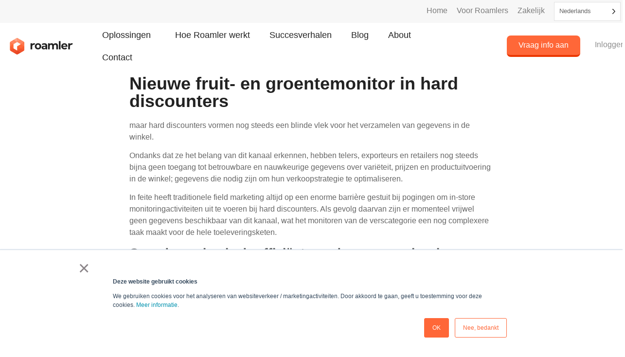

--- FILE ---
content_type: text/html; charset=UTF-8
request_url: https://www.roamler.com/nl/new-fruits-and-veggies-monitor-in-hard-discounters/
body_size: 17015
content:
<!DOCTYPE html>
<html translate="no" lang="nl">
<head>
	<meta charset="UTF-8">
		<title>Nieuwe fruit- en groentemonitor in hard discounters</title>
<script>  
  jQuery(document).ready(function() { 
    jQuery('#crw_demo_datatable').dataTable({


    "order": [1, 'desc']

    });
  });
  </script> 
<script>  
  jQuery(document).ready(function() { 
    jQuery('#crw_demo_datatable').dataTable({


    "order": [1, 'desc']

    });
  });
  </script> 
	<style>img:is([sizes="auto" i], [sizes^="auto," i]) { contain-intrinsic-size: 3000px 1500px }</style>
	<meta name="dc.title" content="New fruits and veggies monitor in hard discounters">
<meta name="dc.description" content="Our fruits and veggies monitor helps the main players in the supply chain gain a unique picture of how fruits and veggies are marketed within hard discounters across Europe.">
<meta name="dc.relation" content="https://www.roamler.com/new-fruits-and-veggies-monitor-in-hard-discounters/">
<meta name="dc.source" content="https://www.roamler.com/">
<meta name="dc.language" content="en_US">
<meta name="description" content="Onze fruit- en groentenmonitor helpt de belangrijkste spelers in de toeleveringsketen om een uniek beeld te krijgen van hoe fruit en groenten op de markt worden gebracht bij hard discounters in heel Europa.">
<meta name="robots" content="index, follow, max-snippet:-1, max-image-preview:large, max-video-preview:-1">
<link rel="canonical" href="https://www.roamler.com/nl/new-fruits-and-veggies-monitor-in-hard-discounters/">
<meta property="og:url" content="https://www.roamler.com/nl/new-fruits-and-veggies-monitor-in-hard-discounters/">
<meta property="og:site_name" content="ROAMLER NETHERLANDS">
<meta property="og:locale" content="nl">
<meta property="og:type" content="article">
<meta property="og:title" content="Nieuwe fruit- en groentemonitor in hard discounters">
<meta property="og:description" content="Onze fruit- en groentenmonitor helpt de belangrijkste spelers in de toeleveringsketen om een uniek beeld te krijgen van hoe fruit en groenten op de markt worden gebracht bij hard discounters in heel Europa.">
<meta property="og:image" content="https://www.roamler.com/wp-content/uploads/2022/12/hard-discounters-header.jpg">
<meta property="og:image:secure_url" content="https://www.roamler.com/wp-content/uploads/2022/12/hard-discounters-header.jpg">
<meta property="og:image:width" content="1920">
<meta property="og:image:height" content="1200">
<meta property="fb:pages" content="">
<meta property="fb:admins" content="">
<meta property="fb:app_id" content="">
<meta name="twitter:card" content="samenvatting">
<meta name="twitter:title" content="Nieuwe fruit- en groentemonitor in hard discounters">
<meta name="twitter:description" content="Onze fruit- en groentenmonitor helpt de belangrijkste spelers in de toeleveringsketen om een uniek beeld te krijgen van hoe fruit en groenten op de markt worden gebracht bij hard discounters in heel Europa.">
<meta name="twitter:image" content="https://www.roamler.com/wp-content/uploads/2022/12/hard-discounters-header-1024x640.jpg">
<link rel='dns-prefetch' href='//js-eu1.hs-scripts.com' />
<link rel='dns-prefetch' href='//www.googletagmanager.com' />
<link rel="alternate" type="application/rss+xml" title="ROAMLER &raquo; Feed" href="https://www.roamler.com/feed/" />
<link rel="alternate" type="application/rss+xml" title="ROAMLER &raquo; Comments Feed" href="https://www.roamler.com/comments/feed/" />
<link rel="alternate" type="application/rss+xml" title="ROAMLER &raquo; New fruits and veggies monitor in hard discounters Comments Feed" href="https://www.roamler.com/new-fruits-and-veggies-monitor-in-hard-discounters/feed/" />
<script>
window._wpemojiSettings = {"baseUrl":"https:\/\/s.w.org\/images\/core\/emoji\/15.1.0\/72x72\/","ext":".png","svgUrl":"https:\/\/s.w.org\/images\/core\/emoji\/15.1.0\/svg\/","svgExt":".svg","source":{"concatemoji":"https:\/\/www.roamler.com\/wp-includes\/js\/wp-emoji-release.min.js?ver=6.8.1"}};
/*! This file is auto-generated */
!function(i,n){var o,s,e;function c(e){try{var t={supportTests:e,timestamp:(new Date).valueOf()};sessionStorage.setItem(o,JSON.stringify(t))}catch(e){}}function p(e,t,n){e.clearRect(0,0,e.canvas.width,e.canvas.height),e.fillText(t,0,0);var t=new Uint32Array(e.getImageData(0,0,e.canvas.width,e.canvas.height).data),r=(e.clearRect(0,0,e.canvas.width,e.canvas.height),e.fillText(n,0,0),new Uint32Array(e.getImageData(0,0,e.canvas.width,e.canvas.height).data));return t.every(function(e,t){return e===r[t]})}function u(e,t,n){switch(t){case"flag":return n(e,"\ud83c\udff3\ufe0f\u200d\u26a7\ufe0f","\ud83c\udff3\ufe0f\u200b\u26a7\ufe0f")?!1:!n(e,"\ud83c\uddfa\ud83c\uddf3","\ud83c\uddfa\u200b\ud83c\uddf3")&&!n(e,"\ud83c\udff4\udb40\udc67\udb40\udc62\udb40\udc65\udb40\udc6e\udb40\udc67\udb40\udc7f","\ud83c\udff4\u200b\udb40\udc67\u200b\udb40\udc62\u200b\udb40\udc65\u200b\udb40\udc6e\u200b\udb40\udc67\u200b\udb40\udc7f");case"emoji":return!n(e,"\ud83d\udc26\u200d\ud83d\udd25","\ud83d\udc26\u200b\ud83d\udd25")}return!1}function f(e,t,n){var r="undefined"!=typeof WorkerGlobalScope&&self instanceof WorkerGlobalScope?new OffscreenCanvas(300,150):i.createElement("canvas"),a=r.getContext("2d",{willReadFrequently:!0}),o=(a.textBaseline="top",a.font="600 32px Arial",{});return e.forEach(function(e){o[e]=t(a,e,n)}),o}function t(e){var t=i.createElement("script");t.src=e,t.defer=!0,i.head.appendChild(t)}"undefined"!=typeof Promise&&(o="wpEmojiSettingsSupports",s=["flag","emoji"],n.supports={everything:!0,everythingExceptFlag:!0},e=new Promise(function(e){i.addEventListener("DOMContentLoaded",e,{once:!0})}),new Promise(function(t){var n=function(){try{var e=JSON.parse(sessionStorage.getItem(o));if("object"==typeof e&&"number"==typeof e.timestamp&&(new Date).valueOf()<e.timestamp+604800&&"object"==typeof e.supportTests)return e.supportTests}catch(e){}return null}();if(!n){if("undefined"!=typeof Worker&&"undefined"!=typeof OffscreenCanvas&&"undefined"!=typeof URL&&URL.createObjectURL&&"undefined"!=typeof Blob)try{var e="postMessage("+f.toString()+"("+[JSON.stringify(s),u.toString(),p.toString()].join(",")+"));",r=new Blob([e],{type:"text/javascript"}),a=new Worker(URL.createObjectURL(r),{name:"wpTestEmojiSupports"});return void(a.onmessage=function(e){c(n=e.data),a.terminate(),t(n)})}catch(e){}c(n=f(s,u,p))}t(n)}).then(function(e){for(var t in e)n.supports[t]=e[t],n.supports.everything=n.supports.everything&&n.supports[t],"flag"!==t&&(n.supports.everythingExceptFlag=n.supports.everythingExceptFlag&&n.supports[t]);n.supports.everythingExceptFlag=n.supports.everythingExceptFlag&&!n.supports.flag,n.DOMReady=!1,n.readyCallback=function(){n.DOMReady=!0}}).then(function(){return e}).then(function(){var e;n.supports.everything||(n.readyCallback(),(e=n.source||{}).concatemoji?t(e.concatemoji):e.wpemoji&&e.twemoji&&(t(e.twemoji),t(e.wpemoji)))}))}((window,document),window._wpemojiSettings);
</script>
<style id='wp-emoji-styles-inline-css'>

	img.wp-smiley, img.emoji {
		display: inline !important;
		border: none !important;
		box-shadow: none !important;
		height: 1em !important;
		width: 1em !important;
		margin: 0 0.07em !important;
		vertical-align: -0.1em !important;
		background: none !important;
		padding: 0 !important;
	}
</style>
<link rel='stylesheet' id='wp-block-library-css' href='https://www.roamler.com/wp-includes/css/dist/block-library/style.min.css?ver=6.8.1' media='all' />
<style id='wpseopress-local-business-style-inline-css'>
span.wp-block-wpseopress-local-business-field{margin-right:8px}

</style>
<style id='global-styles-inline-css'>
:root{--wp--preset--aspect-ratio--square: 1;--wp--preset--aspect-ratio--4-3: 4/3;--wp--preset--aspect-ratio--3-4: 3/4;--wp--preset--aspect-ratio--3-2: 3/2;--wp--preset--aspect-ratio--2-3: 2/3;--wp--preset--aspect-ratio--16-9: 16/9;--wp--preset--aspect-ratio--9-16: 9/16;--wp--preset--color--black: #000000;--wp--preset--color--cyan-bluish-gray: #abb8c3;--wp--preset--color--white: #ffffff;--wp--preset--color--pale-pink: #f78da7;--wp--preset--color--vivid-red: #cf2e2e;--wp--preset--color--luminous-vivid-orange: #ff6900;--wp--preset--color--luminous-vivid-amber: #fcb900;--wp--preset--color--light-green-cyan: #7bdcb5;--wp--preset--color--vivid-green-cyan: #00d084;--wp--preset--color--pale-cyan-blue: #8ed1fc;--wp--preset--color--vivid-cyan-blue: #0693e3;--wp--preset--color--vivid-purple: #9b51e0;--wp--preset--gradient--vivid-cyan-blue-to-vivid-purple: linear-gradient(135deg,rgba(6,147,227,1) 0%,rgb(155,81,224) 100%);--wp--preset--gradient--light-green-cyan-to-vivid-green-cyan: linear-gradient(135deg,rgb(122,220,180) 0%,rgb(0,208,130) 100%);--wp--preset--gradient--luminous-vivid-amber-to-luminous-vivid-orange: linear-gradient(135deg,rgba(252,185,0,1) 0%,rgba(255,105,0,1) 100%);--wp--preset--gradient--luminous-vivid-orange-to-vivid-red: linear-gradient(135deg,rgba(255,105,0,1) 0%,rgb(207,46,46) 100%);--wp--preset--gradient--very-light-gray-to-cyan-bluish-gray: linear-gradient(135deg,rgb(238,238,238) 0%,rgb(169,184,195) 100%);--wp--preset--gradient--cool-to-warm-spectrum: linear-gradient(135deg,rgb(74,234,220) 0%,rgb(151,120,209) 20%,rgb(207,42,186) 40%,rgb(238,44,130) 60%,rgb(251,105,98) 80%,rgb(254,248,76) 100%);--wp--preset--gradient--blush-light-purple: linear-gradient(135deg,rgb(255,206,236) 0%,rgb(152,150,240) 100%);--wp--preset--gradient--blush-bordeaux: linear-gradient(135deg,rgb(254,205,165) 0%,rgb(254,45,45) 50%,rgb(107,0,62) 100%);--wp--preset--gradient--luminous-dusk: linear-gradient(135deg,rgb(255,203,112) 0%,rgb(199,81,192) 50%,rgb(65,88,208) 100%);--wp--preset--gradient--pale-ocean: linear-gradient(135deg,rgb(255,245,203) 0%,rgb(182,227,212) 50%,rgb(51,167,181) 100%);--wp--preset--gradient--electric-grass: linear-gradient(135deg,rgb(202,248,128) 0%,rgb(113,206,126) 100%);--wp--preset--gradient--midnight: linear-gradient(135deg,rgb(2,3,129) 0%,rgb(40,116,252) 100%);--wp--preset--font-size--small: 13px;--wp--preset--font-size--medium: 20px;--wp--preset--font-size--large: 36px;--wp--preset--font-size--x-large: 42px;--wp--preset--spacing--20: 0.44rem;--wp--preset--spacing--30: 0.67rem;--wp--preset--spacing--40: 1rem;--wp--preset--spacing--50: 1.5rem;--wp--preset--spacing--60: 2.25rem;--wp--preset--spacing--70: 3.38rem;--wp--preset--spacing--80: 5.06rem;--wp--preset--shadow--natural: 6px 6px 9px rgba(0, 0, 0, 0.2);--wp--preset--shadow--deep: 12px 12px 50px rgba(0, 0, 0, 0.4);--wp--preset--shadow--sharp: 6px 6px 0px rgba(0, 0, 0, 0.2);--wp--preset--shadow--outlined: 6px 6px 0px -3px rgba(255, 255, 255, 1), 6px 6px rgba(0, 0, 0, 1);--wp--preset--shadow--crisp: 6px 6px 0px rgba(0, 0, 0, 1);}:root { --wp--style--global--content-size: 800px;--wp--style--global--wide-size: 1200px; }:where(body) { margin: 0; }.wp-site-blocks > .alignleft { float: left; margin-right: 2em; }.wp-site-blocks > .alignright { float: right; margin-left: 2em; }.wp-site-blocks > .aligncenter { justify-content: center; margin-left: auto; margin-right: auto; }:where(.wp-site-blocks) > * { margin-block-start: 24px; margin-block-end: 0; }:where(.wp-site-blocks) > :first-child { margin-block-start: 0; }:where(.wp-site-blocks) > :last-child { margin-block-end: 0; }:root { --wp--style--block-gap: 24px; }:root :where(.is-layout-flow) > :first-child{margin-block-start: 0;}:root :where(.is-layout-flow) > :last-child{margin-block-end: 0;}:root :where(.is-layout-flow) > *{margin-block-start: 24px;margin-block-end: 0;}:root :where(.is-layout-constrained) > :first-child{margin-block-start: 0;}:root :where(.is-layout-constrained) > :last-child{margin-block-end: 0;}:root :where(.is-layout-constrained) > *{margin-block-start: 24px;margin-block-end: 0;}:root :where(.is-layout-flex){gap: 24px;}:root :where(.is-layout-grid){gap: 24px;}.is-layout-flow > .alignleft{float: left;margin-inline-start: 0;margin-inline-end: 2em;}.is-layout-flow > .alignright{float: right;margin-inline-start: 2em;margin-inline-end: 0;}.is-layout-flow > .aligncenter{margin-left: auto !important;margin-right: auto !important;}.is-layout-constrained > .alignleft{float: left;margin-inline-start: 0;margin-inline-end: 2em;}.is-layout-constrained > .alignright{float: right;margin-inline-start: 2em;margin-inline-end: 0;}.is-layout-constrained > .aligncenter{margin-left: auto !important;margin-right: auto !important;}.is-layout-constrained > :where(:not(.alignleft):not(.alignright):not(.alignfull)){max-width: var(--wp--style--global--content-size);margin-left: auto !important;margin-right: auto !important;}.is-layout-constrained > .alignwide{max-width: var(--wp--style--global--wide-size);}body .is-layout-flex{display: flex;}.is-layout-flex{flex-wrap: wrap;align-items: center;}.is-layout-flex > :is(*, div){margin: 0;}body .is-layout-grid{display: grid;}.is-layout-grid > :is(*, div){margin: 0;}body{padding-top: 0px;padding-right: 0px;padding-bottom: 0px;padding-left: 0px;}a:where(:not(.wp-element-button)){text-decoration: underline;}:root :where(.wp-element-button, .wp-block-button__link){background-color: #32373c;border-width: 0;color: #fff;font-family: inherit;font-size: inherit;line-height: inherit;padding: calc(0.667em + 2px) calc(1.333em + 2px);text-decoration: none;}.has-black-color{color: var(--wp--preset--color--black) !important;}.has-cyan-bluish-gray-color{color: var(--wp--preset--color--cyan-bluish-gray) !important;}.has-white-color{color: var(--wp--preset--color--white) !important;}.has-pale-pink-color{color: var(--wp--preset--color--pale-pink) !important;}.has-vivid-red-color{color: var(--wp--preset--color--vivid-red) !important;}.has-luminous-vivid-orange-color{color: var(--wp--preset--color--luminous-vivid-orange) !important;}.has-luminous-vivid-amber-color{color: var(--wp--preset--color--luminous-vivid-amber) !important;}.has-light-green-cyan-color{color: var(--wp--preset--color--light-green-cyan) !important;}.has-vivid-green-cyan-color{color: var(--wp--preset--color--vivid-green-cyan) !important;}.has-pale-cyan-blue-color{color: var(--wp--preset--color--pale-cyan-blue) !important;}.has-vivid-cyan-blue-color{color: var(--wp--preset--color--vivid-cyan-blue) !important;}.has-vivid-purple-color{color: var(--wp--preset--color--vivid-purple) !important;}.has-black-background-color{background-color: var(--wp--preset--color--black) !important;}.has-cyan-bluish-gray-background-color{background-color: var(--wp--preset--color--cyan-bluish-gray) !important;}.has-white-background-color{background-color: var(--wp--preset--color--white) !important;}.has-pale-pink-background-color{background-color: var(--wp--preset--color--pale-pink) !important;}.has-vivid-red-background-color{background-color: var(--wp--preset--color--vivid-red) !important;}.has-luminous-vivid-orange-background-color{background-color: var(--wp--preset--color--luminous-vivid-orange) !important;}.has-luminous-vivid-amber-background-color{background-color: var(--wp--preset--color--luminous-vivid-amber) !important;}.has-light-green-cyan-background-color{background-color: var(--wp--preset--color--light-green-cyan) !important;}.has-vivid-green-cyan-background-color{background-color: var(--wp--preset--color--vivid-green-cyan) !important;}.has-pale-cyan-blue-background-color{background-color: var(--wp--preset--color--pale-cyan-blue) !important;}.has-vivid-cyan-blue-background-color{background-color: var(--wp--preset--color--vivid-cyan-blue) !important;}.has-vivid-purple-background-color{background-color: var(--wp--preset--color--vivid-purple) !important;}.has-black-border-color{border-color: var(--wp--preset--color--black) !important;}.has-cyan-bluish-gray-border-color{border-color: var(--wp--preset--color--cyan-bluish-gray) !important;}.has-white-border-color{border-color: var(--wp--preset--color--white) !important;}.has-pale-pink-border-color{border-color: var(--wp--preset--color--pale-pink) !important;}.has-vivid-red-border-color{border-color: var(--wp--preset--color--vivid-red) !important;}.has-luminous-vivid-orange-border-color{border-color: var(--wp--preset--color--luminous-vivid-orange) !important;}.has-luminous-vivid-amber-border-color{border-color: var(--wp--preset--color--luminous-vivid-amber) !important;}.has-light-green-cyan-border-color{border-color: var(--wp--preset--color--light-green-cyan) !important;}.has-vivid-green-cyan-border-color{border-color: var(--wp--preset--color--vivid-green-cyan) !important;}.has-pale-cyan-blue-border-color{border-color: var(--wp--preset--color--pale-cyan-blue) !important;}.has-vivid-cyan-blue-border-color{border-color: var(--wp--preset--color--vivid-cyan-blue) !important;}.has-vivid-purple-border-color{border-color: var(--wp--preset--color--vivid-purple) !important;}.has-vivid-cyan-blue-to-vivid-purple-gradient-background{background: var(--wp--preset--gradient--vivid-cyan-blue-to-vivid-purple) !important;}.has-light-green-cyan-to-vivid-green-cyan-gradient-background{background: var(--wp--preset--gradient--light-green-cyan-to-vivid-green-cyan) !important;}.has-luminous-vivid-amber-to-luminous-vivid-orange-gradient-background{background: var(--wp--preset--gradient--luminous-vivid-amber-to-luminous-vivid-orange) !important;}.has-luminous-vivid-orange-to-vivid-red-gradient-background{background: var(--wp--preset--gradient--luminous-vivid-orange-to-vivid-red) !important;}.has-very-light-gray-to-cyan-bluish-gray-gradient-background{background: var(--wp--preset--gradient--very-light-gray-to-cyan-bluish-gray) !important;}.has-cool-to-warm-spectrum-gradient-background{background: var(--wp--preset--gradient--cool-to-warm-spectrum) !important;}.has-blush-light-purple-gradient-background{background: var(--wp--preset--gradient--blush-light-purple) !important;}.has-blush-bordeaux-gradient-background{background: var(--wp--preset--gradient--blush-bordeaux) !important;}.has-luminous-dusk-gradient-background{background: var(--wp--preset--gradient--luminous-dusk) !important;}.has-pale-ocean-gradient-background{background: var(--wp--preset--gradient--pale-ocean) !important;}.has-electric-grass-gradient-background{background: var(--wp--preset--gradient--electric-grass) !important;}.has-midnight-gradient-background{background: var(--wp--preset--gradient--midnight) !important;}.has-small-font-size{font-size: var(--wp--preset--font-size--small) !important;}.has-medium-font-size{font-size: var(--wp--preset--font-size--medium) !important;}.has-large-font-size{font-size: var(--wp--preset--font-size--large) !important;}.has-x-large-font-size{font-size: var(--wp--preset--font-size--x-large) !important;}
:root :where(.wp-block-pullquote){font-size: 1.5em;line-height: 1.6;}
</style>
<link rel='stylesheet' id='crw-style-css' href='https://www.roamler.com/wp-content/plugins/crawler-hunter/css/jquery.dataTables.min.css?ver=1.0' media='all' />
<link rel='stylesheet' id='searchandfilter-css' href='https://www.roamler.com/wp-content/plugins/search-filter/style.css?ver=1' media='all' />
<link rel='stylesheet' id='weglot-css-css' href='https://www.roamler.com/wp-content/plugins/weglot/dist/css/front-css.css?ver=5.2' media='all' />
<style id="weglot-custom-style">html:not([lang="nl"]) li.rl-pro-nl,
html:not([lang="nl"]) li.menu-care,
html:not([lang="nl"]) li.rl-omzi,
html:not([lang="nl"]) li.rl-zorgplatform,
html:not([lang="nl"]) li.rl-pro-be-nl,
html:not([lang="nl"]) li.healthcare-tasks,
html:not([lang="fr"]) li.rl-pro-fr,
html:not([lang="fr"]) li.rl-pro-be-fr,
html:not([lang="fr"]) #faq-pro-fr,
html:not([lang="de"]) div[data-id="b5beed7"],
html:not([lang="de"]) div[data-id="0db116a"],
html:not([lang="nl"]) div[data-id="769efe9"],
html:not([lang="nl"]) div[data-id="b2e940f"],
html[lang="en-US"] section[data-id="59518e7"],
html:not([lang="nl"]) div[data-id="1fd74fb"],
html[lang="it"] section[data-id="59518e7"],
html[lang="es"] section[data-id="59518e7"],
html[lang="de"] section[data-id="59518e7"]{
	display:none!important;
}

html[lang="es"] .elementor-element-005b99c > div:nth-child(1) > div:nth-child(1) > a:nth-child(1),
html[lang="it"] .elementor-element-005b99c > div:nth-child(1) > div:nth-child(1) > a:nth-child(1)  {
    display: none !important;
}
html[lang="fr"] .elementor-element.elementor-element-005b99c.elementor-align-right.elementor-widget.elementor-widget-button {
    display: none!important;
}
html[lang="es"] .elementor-element-e84e6d2, html[lang="it"] .elementor-element-e84e6d2{
display:none!important;
}
html[lang="nl"] .elementor-element-1fd74fb {
    display: none!important;
}
html:not([lang="nl"]) .tech-nl {
    display: none!important;
}
html[lang="nl"] div[data-id="85546f8"], html[lang="de"] div[data-id="85546f8"],html[lang="nl"] div[data-id="f4c0f7a"],html[lang="nl"] div[data-id="f4c0f7a"], html[lang="de"] section[data-id="5febd02"]{
  display:none!important;
}</style><link rel='stylesheet' id='new-flag-css-css' href='https://www.roamler.com/wp-content/plugins/weglot/dist/css/new-flags.css?ver=5.2' media='all' />
<link rel='stylesheet' id='hello-elementor-css' href='https://www.roamler.com/wp-content/themes/hello-elementor/assets/css/reset.css?ver=3.4.4' media='all' />
<link rel='stylesheet' id='child-style-css' href='https://www.roamler.com/wp-content/themes/hello-elementor-child/style.css?ver=1.0.0' media='all' />
<link rel='stylesheet' id='hello-elementor-theme-style-css' href='https://www.roamler.com/wp-content/themes/hello-elementor/assets/css/theme.css?ver=3.4.4' media='all' />
<link rel='stylesheet' id='hello-elementor-header-footer-css' href='https://www.roamler.com/wp-content/themes/hello-elementor/assets/css/header-footer.css?ver=3.4.4' media='all' />
<link rel='stylesheet' id='elementor-frontend-css' href='https://www.roamler.com/wp-content/plugins/elementor/assets/css/frontend.min.css?ver=3.33.2' media='all' />
<link rel='stylesheet' id='widget-image-css' href='https://www.roamler.com/wp-content/plugins/elementor/assets/css/widget-image.min.css?ver=3.33.2' media='all' />
<link rel='stylesheet' id='widget-nav-menu-css' href='https://www.roamler.com/wp-content/plugins/elementor-pro/assets/css/widget-nav-menu.min.css?ver=3.33.1' media='all' />
<link rel='stylesheet' id='e-sticky-css' href='https://www.roamler.com/wp-content/plugins/elementor-pro/assets/css/modules/sticky.min.css?ver=3.33.1' media='all' />
<link rel='stylesheet' id='widget-spacer-css' href='https://www.roamler.com/wp-content/plugins/elementor/assets/css/widget-spacer.min.css?ver=3.33.2' media='all' />
<link rel='stylesheet' id='widget-social-icons-css' href='https://www.roamler.com/wp-content/plugins/elementor/assets/css/widget-social-icons.min.css?ver=3.33.2' media='all' />
<link rel='stylesheet' id='e-apple-webkit-css' href='https://www.roamler.com/wp-content/plugins/elementor/assets/css/conditionals/apple-webkit.min.css?ver=3.33.2' media='all' />
<link rel='stylesheet' id='widget-heading-css' href='https://www.roamler.com/wp-content/plugins/elementor/assets/css/widget-heading.min.css?ver=3.33.2' media='all' />
<link rel='stylesheet' id='elementor-icons-css' href='https://www.roamler.com/wp-content/plugins/elementor/assets/lib/eicons/css/elementor-icons.min.css?ver=5.44.0' media='all' />
<link rel='stylesheet' id='elementor-post-97-css' href='https://www.roamler.com/wp-content/uploads/elementor/css/post-97.css?ver=1768310172' media='all' />
<link rel='stylesheet' id='elementor-post-1450-css' href='https://www.roamler.com/wp-content/uploads/elementor/css/post-1450.css?ver=1768310172' media='all' />
<link rel='stylesheet' id='elementor-post-163-css' href='https://www.roamler.com/wp-content/uploads/elementor/css/post-163.css?ver=1768323119' media='all' />
<link rel='stylesheet' id='elementor-post-2163-css' href='https://www.roamler.com/wp-content/uploads/elementor/css/post-2163.css?ver=1768310172' media='all' />
<link rel='stylesheet' id='elementor-gf-local-lato-css' href='https://www.roamler.com/wp-content/uploads/elementor/google-fonts/css/lato.css?ver=1752586145' media='all' />
<link rel='stylesheet' id='elementor-gf-local-montserrat-css' href='https://www.roamler.com/wp-content/uploads/elementor/google-fonts/css/montserrat.css?ver=1752586147' media='all' />
<link rel='stylesheet' id='elementor-icons-shared-0-css' href='https://www.roamler.com/wp-content/plugins/elementor/assets/lib/font-awesome/css/fontawesome.min.css?ver=5.15.3' media='all' />
<link rel='stylesheet' id='elementor-icons-fa-brands-css' href='https://www.roamler.com/wp-content/plugins/elementor/assets/lib/font-awesome/css/brands.min.css?ver=5.15.3' media='all' />
<link rel='stylesheet' id='elementor-icons-fa-regular-css' href='https://www.roamler.com/wp-content/plugins/elementor/assets/lib/font-awesome/css/regular.min.css?ver=5.15.3' media='all' />
<script src="https://www.roamler.com/wp-includes/js/jquery/jquery.min.js?ver=3.7.1" id="jquery-core-js"></script>
<script src="https://www.roamler.com/wp-includes/js/jquery/jquery-migrate.min.js?ver=3.4.1" id="jquery-migrate-js"></script>
<script src="https://www.roamler.com/wp-content/plugins/crawler-hunter/js/jquery.dataTables.min.js?ver=6.8.1" id="jquery-datatable-js"></script>
<script src="https://www.roamler.com/wp-content/plugins/weglot/dist/front-js.js?ver=5.2" id="wp-weglot-js-js"></script>
<script src="https://www.roamler.com/wp-content/themes/hello-elementor-child/js/script.js?ver=6.8.1" id="roamler-script-js-js"></script>

<!-- Google tag (gtag.js) snippet added by Site Kit -->
<!-- Google Analytics snippet added by Site Kit -->
<script src="https://www.googletagmanager.com/gtag/js?id=GT-P85JN3N" id="google_gtagjs-js" async></script>
<script id="google_gtagjs-js-after">
window.dataLayer = window.dataLayer || [];function gtag(){dataLayer.push(arguments);}
gtag("set","linker",{"domains":["www.roamler.com"]});
gtag("js", new Date());
gtag("set", "developer_id.dZTNiMT", true);
gtag("config", "GT-P85JN3N", {"googlesitekit_post_type":"post"});
 window._googlesitekit = window._googlesitekit || {}; window._googlesitekit.throttledEvents = []; window._googlesitekit.gtagEvent = (name, data) => { var key = JSON.stringify( { name, data } ); if ( !! window._googlesitekit.throttledEvents[ key ] ) { return; } window._googlesitekit.throttledEvents[ key ] = true; setTimeout( () => { delete window._googlesitekit.throttledEvents[ key ]; }, 5 ); gtag( "event", name, { ...data, event_source: "site-kit" } ); };
</script>
<link rel="https://api.w.org/" href="https://www.roamler.com/wp-json/" /><link rel="alternate" title="JSON" type="application/json" href="https://www.roamler.com/wp-json/wp/v2/posts/2192" /><link rel="EditURI" type="application/rsd+xml" title="RSD" href="https://www.roamler.com/xmlrpc.php?rsd" />
<link rel='shortlink' href='https://www.roamler.com/?p=2192' />
<link rel="alternate" title="oEmbed (JSON)" type="application/json+oembed" href="https://www.roamler.com/wp-json/oembed/1.0/embed?url=https%3A%2F%2Fwww.roamler.com%2Fnew-fruits-and-veggies-monitor-in-hard-discounters%2F" />
<link rel="alternate" title="oEmbed (XML)" type="text/xml+oembed" href="https://www.roamler.com/wp-json/oembed/1.0/embed?url=https%3A%2F%2Fwww.roamler.com%2Fnew-fruits-and-veggies-monitor-in-hard-discounters%2F&#038;format=xml" />
<meta name="generator" content="Site Kit by Google 1.170.0" /><!-- Google tag (gtag.js) event -->
<script>
  gtag('event', 'conversion_event_page_view', {
    // <event_parameters>
  });
</script>

<!-- Warmly Tracking Script -->
<script id="warmly-script-loader" src="https://opps-widget.getwarmly.com/warmly.js?clientId=92770deb64bf772a33e776284ea9d063" defer></script>

<script type="text/javascript" src="https://www.intelligence-7syndicate.com/js/809574.js" ></script> <noscript><img alt="" src="https://www.intelligence-7syndicate.com/809574.png" style="display:none;" /></noscript>			<!-- DO NOT COPY THIS SNIPPET! Start of Page Analytics Tracking for HubSpot WordPress plugin v11.3.21-->
			<script class="hsq-set-content-id" data-content-id="blog-post">
				var _hsq = _hsq || [];
				_hsq.push(["setContentType", "blog-post"]);
			</script>
			<!-- DO NOT COPY THIS SNIPPET! End of Page Analytics Tracking for HubSpot WordPress plugin -->
			<script>console.log('%c✅ WEGLOT ACTIF - Langue: NL', 'color: green; font-weight: bold; font-size: 14px');</script><script>(function(ss,ex){ window.ldfdr=window.ldfdr||function(){(ldfdr._q=ldfdr._q||[]).push([].slice.call(arguments));};(function(d,s){ fs=d.getElementsByTagName(s)[0]; function ce(src){ var cs=d.createElement(s); cs.src=src; cs.async=1; fs.parentNode.insertBefore(cs,fs); };ce('https://sc.lfeeder.com/lftracker_v1_'+ss+(ex?'_'+ex:'')+'.js'); })(document,'script'); })('lYNOR8xNEwQ4WQJZ');</script>
<meta name="google" content="notranslate"/>
<link rel="alternate" href="https://www.roamler.com/new-fruits-and-veggies-monitor-in-hard-discounters/" hreflang="en"/>
<link rel="alternate" href="https://www.roamler.com/it/new-fruits-and-veggies-monitor-in-hard-discounters/" hreflang="it"/>
<link rel="alternate" href="https://www.roamler.com/nl/new-fruits-and-veggies-monitor-in-hard-discounters/" hreflang="nl"/>
<link rel="alternate" href="https://www.roamler.com/fr/new-fruits-and-veggies-monitor-in-hard-discounters/" hreflang="fr"/>
<link rel="alternate" href="https://www.roamler.com/de/new-fruits-and-veggies-monitor-in-hard-discounters/" hreflang="de"/>
<link rel="alternate" href="https://www.roamler.com/es/new-fruits-and-veggies-monitor-in-hard-discounters/" hreflang="es"/>
<script type="application/json" id="weglot-data">{"website":"https:\/\/roamler.com","uid":"9398cc31f7","project_slug":"roamlerv2","language_from":"en","language_from_custom_flag":null,"language_from_custom_name":null,"excluded_paths":[{"type":"CONTAIN","value":"\/search","language_button_displayed":false,"exclusion_behavior":"REDIRECT","excluded_languages":[],"regex":"\/search"},{"type":"CONTAIN","value":"\/search\/","language_button_displayed":false,"exclusion_behavior":"REDIRECT","excluded_languages":[],"regex":"\/search\/"},{"type":"IS_EXACTLY","value":"\/competition-time","language_button_displayed":false,"exclusion_behavior":"REDIRECT","excluded_languages":["de","es","fr","it","nl"],"regex":"^\/competition\\-time$"},{"type":"IS_EXACTLY","value":"\/roamler-partners-with-go-zero-charge","language_button_displayed":false,"exclusion_behavior":"REDIRECT","excluded_languages":[],"regex":"^\/roamler\\-partners\\-with\\-go\\-zero\\-charge$"},{"type":"IS_EXACTLY","value":"\/promo-insights-monitor","language_button_displayed":false,"exclusion_behavior":"REDIRECT","excluded_languages":["de","es","fr","it"],"regex":"^\/promo\\-insights\\-monitor$"},{"type":"IS_EXACTLY","value":"\/onze-winkelmonitoren","language_button_displayed":false,"exclusion_behavior":"REDIRECT","excluded_languages":["de","es","fr","it"],"regex":"^\/onze\\-winkelmonitoren$"},{"type":"IS_EXACTLY","value":"\/erklarung-als-roamler-pro-und-abrechnungsauftrag","language_button_displayed":false,"exclusion_behavior":"REDIRECT","excluded_languages":["de","es","fr","it","nl"],"regex":"^\/erklarung\\-als\\-roamler\\-pro\\-und\\-abrechnungsauftrag$"},{"type":"IS_EXACTLY","value":"\/paques-2025-quel-bilan-pour-les-marques-en-magasin","language_button_displayed":false,"exclusion_behavior":"REDIRECT","excluded_languages":["de","es","it","nl"],"regex":"^\/paques\\-2025\\-quel\\-bilan\\-pour\\-les\\-marques\\-en\\-magasin$"},{"type":"CONTAIN","value":"\/the-dutch-hotel-market-in-numbers-2025","language_button_displayed":false,"exclusion_behavior":"REDIRECT","excluded_languages":["de","es","fr","it"],"regex":"\/the\\-dutch\\-hotel\\-market\\-in\\-numbers\\-2025"},{"type":"CONTAIN","value":"\/the-dutch-sports-sector-in-2025","language_button_displayed":false,"exclusion_behavior":"REDIRECT","excluded_languages":["de","es","fr","it"],"regex":"\/the\\-dutch\\-sports\\-sector\\-in\\-2025"},{"type":"CONTAIN","value":"\/the-french-bakery-market-under-pressure-is-your-data-up-to-date","language_button_displayed":false,"exclusion_behavior":"REDIRECT","excluded_languages":["de","es","it","nl"],"regex":"\/the\\-french\\-bakery\\-market\\-under\\-pressure\\-is\\-your\\-data\\-up\\-to\\-date"},{"type":"CONTAIN","value":"\/the-dutch-fast-food-market","language_button_displayed":false,"exclusion_behavior":"REDIRECT","excluded_languages":["de","es","fr","it"],"regex":"\/the\\-dutch\\-fast\\-food\\-market"},{"type":"CONTAIN","value":"\/christmas-displays-key-insights-from-german-stores","language_button_displayed":false,"exclusion_behavior":"REDIRECT","excluded_languages":["es","fr","it","nl"],"regex":"\/christmas\\-displays\\-key\\-insights\\-from\\-german\\-stores"},{"type":"CONTAIN","value":"\/the-dutch-hospitality-industry-in-2025-slight-decline-in-number-of-locations","language_button_displayed":false,"exclusion_behavior":"REDIRECT","excluded_languages":["de","es","fr","it"],"regex":"\/the\\-dutch\\-hospitality\\-industry\\-in\\-2025\\-slight\\-decline\\-in\\-number\\-of\\-locations"}],"excluded_blocks":[],"custom_settings":{"button_style":{"is_dropdown":true,"flag_type":"circle","with_name":true,"full_name":true,"custom_css":"html:not([lang=\"nl\"]) li.rl-pro-nl,\r\nhtml:not([lang=\"nl\"]) li.menu-care,\r\nhtml:not([lang=\"nl\"]) li.rl-omzi,\r\nhtml:not([lang=\"nl\"]) li.rl-zorgplatform,\r\nhtml:not([lang=\"nl\"]) li.rl-pro-be-nl,\r\nhtml:not([lang=\"nl\"]) li.healthcare-tasks,\r\nhtml:not([lang=\"fr\"]) li.rl-pro-fr,\r\nhtml:not([lang=\"fr\"]) li.rl-pro-be-fr,\r\nhtml:not([lang=\"fr\"]) #faq-pro-fr,\r\nhtml:not([lang=\"de\"]) div[data-id=\"b5beed7\"],\r\nhtml:not([lang=\"de\"]) div[data-id=\"0db116a\"],\r\nhtml:not([lang=\"nl\"]) div[data-id=\"769efe9\"],\r\nhtml:not([lang=\"nl\"]) div[data-id=\"b2e940f\"],\r\nhtml[lang=\"en-US\"] section[data-id=\"59518e7\"],\r\nhtml:not([lang=\"nl\"]) div[data-id=\"1fd74fb\"],\r\nhtml[lang=\"it\"] section[data-id=\"59518e7\"],\r\nhtml[lang=\"es\"] section[data-id=\"59518e7\"],\r\nhtml[lang=\"de\"] section[data-id=\"59518e7\"]{\r\n\tdisplay:none!important;\r\n}\r\n\r\nhtml[lang=\"es\"] .elementor-element-005b99c > div:nth-child(1) > div:nth-child(1) > a:nth-child(1),\r\nhtml[lang=\"it\"] .elementor-element-005b99c > div:nth-child(1) > div:nth-child(1) > a:nth-child(1)  {\r\n    display: none !important;\r\n}\r\nhtml[lang=\"fr\"] .elementor-element.elementor-element-005b99c.elementor-align-right.elementor-widget.elementor-widget-button {\r\n    display: none!important;\r\n}\r\nhtml[lang=\"es\"] .elementor-element-e84e6d2, html[lang=\"it\"] .elementor-element-e84e6d2{\r\ndisplay:none!important;\r\n}\r\nhtml[lang=\"nl\"] .elementor-element-1fd74fb {\r\n    display: none!important;\r\n}\r\nhtml:not([lang=\"nl\"]) .tech-nl {\r\n    display: none!important;\r\n}\r\nhtml[lang=\"nl\"] div[data-id=\"85546f8\"], html[lang=\"de\"] div[data-id=\"85546f8\"],html[lang=\"nl\"] div[data-id=\"f4c0f7a\"],html[lang=\"nl\"] div[data-id=\"f4c0f7a\"], html[lang=\"de\"] section[data-id=\"5febd02\"]{\r\n  display:none!important;\r\n}","with_flags":false},"translate_email":false,"translate_search":false,"translate_amp":false,"switchers":[{"templates":{"name":"default","hash":"095ffb8d22f66be52959023fa4eeb71a05f20f73"},"location":[],"style":{"with_flags":false,"flag_type":"circle","with_name":true,"full_name":true,"is_dropdown":true}}]},"pending_translation_enabled":false,"curl_ssl_check_enabled":true,"custom_css":null,"languages":[{"language_to":"it","custom_code":null,"custom_name":null,"custom_local_name":null,"provider":null,"enabled":true,"automatic_translation_enabled":true,"deleted_at":null,"connect_host_destination":null,"custom_flag":null},{"language_to":"nl","custom_code":null,"custom_name":null,"custom_local_name":null,"provider":null,"enabled":true,"automatic_translation_enabled":true,"deleted_at":null,"connect_host_destination":null,"custom_flag":null},{"language_to":"fr","custom_code":null,"custom_name":null,"custom_local_name":null,"provider":null,"enabled":true,"automatic_translation_enabled":true,"deleted_at":null,"connect_host_destination":null,"custom_flag":null},{"language_to":"de","custom_code":null,"custom_name":null,"custom_local_name":null,"provider":null,"enabled":true,"automatic_translation_enabled":true,"deleted_at":null,"connect_host_destination":null,"custom_flag":null},{"language_to":"es","custom_code":null,"custom_name":null,"custom_local_name":null,"provider":"DEEPL","enabled":true,"automatic_translation_enabled":true,"deleted_at":null,"connect_host_destination":null,"custom_flag":null}],"organization_slug":"w-395e3bf9b9","api_domain":"cdn-api-weglot.com","product":"1.0","current_language":"nl","switcher_links":{"en":"https:\/\/www.roamler.com\/new-fruits-and-veggies-monitor-in-hard-discounters\/","it":"https:\/\/www.roamler.com\/it\/new-fruits-and-veggies-monitor-in-hard-discounters\/","nl":"https:\/\/www.roamler.com\/nl\/new-fruits-and-veggies-monitor-in-hard-discounters\/","fr":"https:\/\/www.roamler.com\/fr\/new-fruits-and-veggies-monitor-in-hard-discounters\/","de":"https:\/\/www.roamler.com\/de\/new-fruits-and-veggies-monitor-in-hard-discounters\/","es":"https:\/\/www.roamler.com\/es\/new-fruits-and-veggies-monitor-in-hard-discounters\/"},"original_path":"\/new-fruits-and-veggies-monitor-in-hard-discounters\/"}</script><meta name="generator" content="Elementor 3.33.2; features: additional_custom_breakpoints; settings: css_print_method-external, google_font-enabled, font_display-auto">

<script>
   // Check the current URL and redirect accordingly
   if (window.location.pathname === "/nl/clients/solutions/retail-monitors/") {
       // Redirect from first page A to page B
       window.location.replace("https://www.roamler.com/nl/onze-winkelmonitoren/");
   } else if (window.location.pathname === "/onze-winkelmonitoren/") {
       // Redirect from English version (without /nl/) to the correct retail monitors page
       window.location.replace("https://www.roamler.com/onze-winkelmonitoren/");
   } else if (window.location.pathname === "/promo-insights-monitor/") {
       // Redirect from English version of promo-insights-monitor (without /nl/) to homepage
       window.location.replace("https://www.roamler.com/");
   }
</script>



			<style>
				.e-con.e-parent:nth-of-type(n+4):not(.e-lazyloaded):not(.e-no-lazyload),
				.e-con.e-parent:nth-of-type(n+4):not(.e-lazyloaded):not(.e-no-lazyload) * {
					background-image: none !important;
				}
				@media screen and (max-height: 1024px) {
					.e-con.e-parent:nth-of-type(n+3):not(.e-lazyloaded):not(.e-no-lazyload),
					.e-con.e-parent:nth-of-type(n+3):not(.e-lazyloaded):not(.e-no-lazyload) * {
						background-image: none !important;
					}
				}
				@media screen and (max-height: 640px) {
					.e-con.e-parent:nth-of-type(n+2):not(.e-lazyloaded):not(.e-no-lazyload),
					.e-con.e-parent:nth-of-type(n+2):not(.e-lazyloaded):not(.e-no-lazyload) * {
						background-image: none !important;
					}
				}
			</style>
			<!-- Snitcher analytics code -->
<script>
    !function(s,n,i,t,c,h){s.SnitchObject=i;s[i]||(s[i]=function(){
    (s[i].q=s[i].q||[]).push(arguments)});s[i].l=+new Date;c=n.createElement(t);
    h=n.getElementsByTagName(t)[0];c.src='//snid.snitcher.com/8427055.js';
    h.parentNode.insertBefore(c,h)}(window,document,'snid','script');
    snid('verify', '8427055');
</script>

<!-- Leadinfo tracking code -->
<script>
(function(l,e,a,d,i,n,f,o){if(!l[i]){l.GlobalLeadinfoNamespace=l.GlobalLeadinfoNamespace||[];
l.GlobalLeadinfoNamespace.push(i);l[i]=function(){(l[i].q=l[i].q||[]).push(arguments)};l[i].t=l[i].t||n;
l[i].q=l[i].q||[];o=e.createElement(a);f=e.getElementsByTagName(a)[0];o.async=1;o.src=d;f.parentNode.insertBefore(o,f);}
}(window,document,'script','https://cdn.leadinfo.net/ping.js','leadinfo','LI-626BF0E879FE8'));
</script><style>.breadcrumb {list-style: none;margin:0}.breadcrumb li {margin:0;display:inline-block;position:relative;}.breadcrumb li::after{content:' > ';margin-left:5px;margin-right:5px;}.breadcrumb li:last-child::after{display:none}</style><link rel="icon" href="https://www.roamler.com/wp-content/uploads/2020/05/favicon-512-150x150.png" sizes="32x32" />
<link rel="icon" href="https://www.roamler.com/wp-content/uploads/2020/05/favicon-512.png" sizes="192x192" />
<link rel="apple-touch-icon" href="https://www.roamler.com/wp-content/uploads/2020/05/favicon-512.png" />
<meta name="msapplication-TileImage" content="https://www.roamler.com/wp-content/uploads/2020/05/favicon-512.png" />
		<style id="wp-custom-css">
			/* Menu */
ul li .elementor-sub-item strong {
	color: black;
}

/* Menu Solution */
.menu-item-1906 ul li {
	margin-left: 90px;
}
.menu-item-1906 .menu-fmcg, .menu-item-1906 .menu-tech, .menu-item-1906 .menu-platform, .menu-item-1906 .menu-care {
	margin-left: 0;
}
.menu-fmcg a, .menu-tech a, .menu-platform a, .menu-care a {
	color: #ff6738!important;
	font-size: 16px!important;
  font-weight: bold!important;
}
.menu-fmcg a::before {
	content: "";
	display: block;
	height: 80px;
	width: 80px;
	background-image: url("https://www.roamler.com/wp-content/uploads/2022/12/thumbnail-fmcg.jpg");
	margin-right: 10px;
	border-radius: 4%;
}
.menu-fmcg-overview {
	opacity: 0.7;
}
.menu-tech a::before {
	content: "";
	display: block;
	height: 80px;
	width: 80px;
	background-image: url("https://www.roamler.com/wp-content/uploads/2022/12/thumbnail-tech.jpg");
	margin-right: 10px;
	border-radius: 4%;
}
.menu-platform a::before {
	content: "";
	display: block;
	height: 80px;
	width: 80px;
	background-image: url("https://www.roamler.com/wp-content/uploads/2022/12/thumbnail-platform.jpg");
	margin-right: 10px;
	border-radius: 4%;
}
.menu-care a::before {
	content: "";
	display: block;
	height: 80px;
	width: 80px;
	background-image: url("https://www.roamler.com/wp-content/uploads/2022/12/thumbnail-care.jpg");
	margin-right: 10px;
	border-radius: 4%;
}

.elementor-1450 .elementor-element.elementor-element-ed729f9 .elementor-nav-menu--dropdown {
	border-radius: 5px;
}

/* Menu Solution : Mobile */
@media only screen and (max-width: 600px) {
  .menu-fmcg a::before, .menu-tech a::before, .menu-platform a::before, .menu-care a::before {
    display: none;
  }
}


/* Blog */
.elementor-pagination {
	margin-top: 2%;
}
.page-numbers {
    font-weight: 700;
    font-size: 16px;
    line-height: 24px;
    color: #222;
    display: inline-block;
    margin-left: 4px;
    margin-right: 4px;
    border-radius: 4px;
    padding: 4px 8px;
}
.current {
    background: #ff6738;
}

/* Divers */
.elementor-widget-image a img[src$=".svg"] {
	width: 100%;
}

ul, ol {
	margin-bottom: 4%;
	margin-top: 4%;
}
ul {
	padding: 0;
}
ul li {
	list-style-type: none;
}

.breadcrumb {
	padding-left:0;
}

/* Card Style */
.card-item {
	box-shadow: 1px 1px 30px rgb(0 0 0 / 10%);
  border-radius: 8px;
  width: 100%;
  height: 100%;
}
.card-item .elementor-widget-container .elementor-image-box-wrapper .elementor-image-box-img img {
	border-radius: 8px 8px 0 0;
}
.card-item .elementor-image-box-content {
	padding: 0 10%;
}
.card-item .elementor-image-box-content ul {
	margin-top: 10%;
}
.card-item .elementor-image-box-content ul li {
	line-height: 30px;
}

/* List Style Number + Classic */
.markup-zone ol, .markup-zone ul {
    padding-left: 0;
    margin-bottom: 32px;
    margin-top: 24px;
}
.markup-zone ol, .markup-zone ul, .markup-zone h3 {
    padding-left: 16px;
    counter-reset: li;
    list-style-type: none;
}
.markup-zone ol li {
    display: list-item;
    position: relative;
    padding-left: 32px;
}
.markup-zone li {
    line-height: 26px;
    margin-bottom: 16px;
}
.markup-zone ol li:before {
    content: counter(li);
    counter-increment: li;
    height: 32px;
    width: 32px;
    line-height: 32px;
    border-radius: 50%;
    background-color: #ff6738;
    color: #fff;
    text-align: center;
    position: absolute;
    left: -16px;
    top: -4px;
    font-weight: 700;
}

/* Li style Classic */
.markup-zone h3, .markup-zone ul li, ul.markup-zone li {
    display: list-item;
    background-image: url(/wp-content/uploads/2022/10/checkmark.svg);
    background-repeat: no-repeat;
    background-position: 0 4px;
    padding-left: 28px;
}
h3.markup-hide, ul li.markup-hide {
	background-image: none;
	padding-left: 0;
}

/* Mobile */
.elementor-1450 .elementor-element.elementor-element-e464d57 > .elementor-element-populated > .elementor-widget-wrap {
    padding: 0% 4% 0% 4%;
}		</style>
		
<script async src='https://www.googletagmanager.com/gtag/js?id=G-B9XCTGSP0J'></script><script>
window.dataLayer = window.dataLayer || [];
function gtag(){dataLayer.push(arguments);}gtag('js', new Date());
gtag('set', 'cookie_domain', 'auto');
gtag('set', 'cookie_flags', 'SameSite=None;Secure');

 gtag('config', 'G-B9XCTGSP0J' , {});

</script>
	<meta name="viewport" content="width=device-width, initial-scale=1.0, viewport-fit=cover" /></head>
<body class="wp-singular post-template-default single single-post postid-2192 single-format-standard wp-custom-logo wp-embed-responsive wp-theme-hello-elementor wp-child-theme-hello-elementor-child eio-default hello-elementor-default has-notificationx elementor-default elementor-template-canvas elementor-kit-97 elementor-page-2163">

			<div data-elementor-type="single-post" data-elementor-id="2163" class="elementor elementor-2163 elementor-location-single post-2192 post type-post status-publish format-standard has-post-thumbnail hentry category-resources tag-news" data-elementor-post-type="elementor_library">
					<section class="elementor-section elementor-top-section elementor-element elementor-element-3f4d414 elementor-section-full_width elementor-section-height-default elementor-section-height-default" data-id="3f4d414" data-element_type="section">
						<div class="elementor-container elementor-column-gap-no">
					<div class="elementor-column elementor-col-100 elementor-top-column elementor-element elementor-element-658c753" data-id="658c753" data-element_type="column">
			<div class="elementor-widget-wrap elementor-element-populated">
						<div class="elementor-element elementor-element-6116827 elementor-widget__width-inherit elementor-widget elementor-widget-shortcode" data-id="6116827" data-element_type="widget" data-widget_type="shortcode.default">
				<div class="elementor-widget-container">
							<div class="elementor-shortcode">		<header data-elementor-type="header" data-elementor-id="1450" class="elementor elementor-1450 elementor-location-single" data-elementor-post-type="elementor_library">
					<section class="elementor-section elementor-top-section elementor-element elementor-element-443d2d8 elementor-section-full_width elementor-hidden-tablet elementor-hidden-mobile elementor-section-height-default elementor-section-height-default" data-id="443d2d8" data-element_type="section" data-settings="{&quot;background_background&quot;:&quot;classic&quot;,&quot;sticky&quot;:&quot;top&quot;,&quot;sticky_on&quot;:[&quot;desktop&quot;,&quot;tablet&quot;,&quot;mobile&quot;],&quot;sticky_offset&quot;:0,&quot;sticky_effects_offset&quot;:0,&quot;sticky_anchor_link_offset&quot;:0}">
						<div class="elementor-container elementor-column-gap-no">
					<div class="elementor-column elementor-col-100 elementor-top-column elementor-element elementor-element-2b7a1a9" data-id="2b7a1a9" data-element_type="column">
			<div class="elementor-widget-wrap elementor-element-populated">
						<div class="elementor-element elementor-element-b5fed50 elementor-widget elementor-widget-global elementor-global-1467 elementor-widget-text-editor" data-id="b5fed50" data-element_type="widget" data-widget_type="text-editor.default">
				<div class="elementor-widget-container">
									<ul><li><a href="https://www.roamler.com/nl/">Home</a></li><li><a href="https://www.roamler.com/nl/roamlers/">Voor Roamlers</a></li><li><a href="https://www.roamler.com/nl/clients/">Zakelijk</a></li><li><!--Weglot 5.2--><aside data-wg-notranslate="" class="country-selector weglot-dropdown close_outside_click closed weglot-shortcode wg-" tabindex="0" aria-expanded="false" aria-label="Language selected: Dutch"><input id="wg696b4bd28257a9.342160491768639442101" class="weglot_choice" type="checkbox" name="menu"/><label data-l="nl" tabindex="-1" for="wg696b4bd28257a9.342160491768639442101" class="wgcurrent wg-li weglot-lang weglot-language flag-3 wg-nl" data-code-language="wg-nl" data-name-language="Nederlands"><span class="wglanguage-name">Nederlands</span></label><ul role="none"><li data-l="en" class="wg-li weglot-lang weglot-language flag-3 wg-en" data-code-language="en" role="option"><a title="Language switcher : English" class="weglot-language-en" role="option" data-wg-notranslate="" href="https://www.roamler.com/new-fruits-and-veggies-monitor-in-hard-discounters/">English</a></li><li data-l="it" class="wg-li weglot-lang weglot-language flag-3 wg-it" data-code-language="it" role="option"><a title="Language switcher : Italian" class="weglot-language-it" role="option" data-wg-notranslate="" href="https://www.roamler.com/it/new-fruits-and-veggies-monitor-in-hard-discounters/">Italiano</a></li><li data-l="fr" class="wg-li weglot-lang weglot-language flag-3 wg-fr" data-code-language="fr" role="option"><a title="Language switcher : French" class="weglot-language-fr" role="option" data-wg-notranslate="" href="https://www.roamler.com/fr/new-fruits-and-veggies-monitor-in-hard-discounters/">Français</a></li><li data-l="de" class="wg-li weglot-lang weglot-language flag-3 wg-de" data-code-language="de" role="option"><a title="Language switcher : German" class="weglot-language-de" role="option" data-wg-notranslate="" href="https://www.roamler.com/de/new-fruits-and-veggies-monitor-in-hard-discounters/">Deutsch</a></li><li data-l="es" class="wg-li weglot-lang weglot-language flag-3 wg-es" data-code-language="es" role="option"><a title="Language switcher : Spanish" class="weglot-language-es" role="option" data-wg-notranslate="" href="https://www.roamler.com/es/new-fruits-and-veggies-monitor-in-hard-discounters/">Español</a></li></ul></aside></li></ul>								</div>
				</div>
				<section class="elementor-section elementor-inner-section elementor-element elementor-element-f1d898d elementor-section-full_width elementor-section-height-min-height elementor-section-height-default" data-id="f1d898d" data-element_type="section" data-settings="{&quot;background_background&quot;:&quot;classic&quot;}">
						<div class="elementor-container elementor-column-gap-no">
					<div class="elementor-column elementor-col-25 elementor-inner-column elementor-element elementor-element-5054dc2" data-id="5054dc2" data-element_type="column">
			<div class="elementor-widget-wrap elementor-element-populated">
						<div class="elementor-element elementor-element-0366ed4 elementor-widget elementor-widget-theme-site-logo elementor-widget-image" data-id="0366ed4" data-element_type="widget" data-widget_type="theme-site-logo.default">
				<div class="elementor-widget-container">
											<a href="https://www.roamler.com/nl/">
			<img src="https://www.roamler.com/wp-content/uploads/2022/09/roamler-logo.svg" title="roamler-logo" alt="roamler-logo" loading="lazy" />				</a>
											</div>
				</div>
					</div>
		</div>
				<div class="elementor-column elementor-col-25 elementor-inner-column elementor-element elementor-element-3a6f72d" data-id="3a6f72d" data-element_type="column">
			<div class="elementor-widget-wrap elementor-element-populated">
						<div class="elementor-element elementor-element-9ff2394 elementor-nav-menu__align-start elementor-widget__width-initial elementor-nav-menu--dropdown-tablet elementor-nav-menu__text-align-aside elementor-nav-menu--toggle elementor-nav-menu--burger elementor-widget elementor-widget-nav-menu" data-id="9ff2394" data-element_type="widget" data-settings="{&quot;submenu_icon&quot;:{&quot;value&quot;:&quot;&lt;i class=\&quot;\&quot; aria-hidden=\&quot;true\&quot;&gt;&lt;\/i&gt;&quot;,&quot;library&quot;:&quot;&quot;},&quot;layout&quot;:&quot;horizontal&quot;,&quot;toggle&quot;:&quot;burger&quot;}" data-widget_type="nav-menu.default">
				<div class="elementor-widget-container">
								<nav aria-label="Menu" class="elementor-nav-menu--main elementor-nav-menu__container elementor-nav-menu--layout-horizontal e--pointer-none">
				<ul id="menu-1-9ff2394" class="elementor-nav-menu"><li class="menu-item menu-item-type-custom menu-item-object-custom menu-item-has-children menu-item-4443"><a class="elementor-item">Oplossingen</a>
<ul class="sub-menu elementor-nav-menu--dropdown">
	<li class="menu-fmcg menu-item menu-item-type-custom menu-item-object-custom menu-item-1907"><a href="https://www.roamler.com/nl/clients/solutions/retail/" class="elementor-sub-item">FMCG</a></li>
	<li class="insights-logo-menu menu-item menu-item-type-post_type menu-item-object-page menu-item-1908"><a href="https://www.roamler.com/nl/clients/solutions/in-store-insights/" class="elementor-sub-item">In-store insights</a></li>
	<li class="mystery-logo-menu menu-item menu-item-type-post_type menu-item-object-page menu-item-9300"><a href="https://www.roamler.com/nl/clients/mystery-shopping/" class="elementor-sub-item">Mystery shopping</a></li>
	<li class="merchandising-logo-menu menu-item menu-item-type-post_type menu-item-object-page menu-item-1919"><a href="https://www.roamler.com/nl/clients/solutions/merchandising-sales/" class="elementor-sub-item">Merchandising &amp; Sales</a></li>
	<li class="focus-logo-menu menu-item menu-item-type-post_type menu-item-object-page menu-item-1910"><a href="https://www.roamler.com/nl/clients/solutions/focus/" class="elementor-sub-item">Focus</a></li>
	<li class="ratings-logo-menu menu-item menu-item-type-post_type menu-item-object-page menu-item-1928"><a href="https://www.roamler.com/nl/clients/solutions/ratings-reviews/" class="elementor-sub-item">Ratings & Reviews</a></li>
	<li class="monitors-logo-menu menu-item menu-item-type-post_type menu-item-object-page menu-item-4588"><a href="https://www.roamler.com/nl/onze-winkelmonitoren/" class="elementor-sub-item">Retail monitors</a></li>
	<li class="market-monitors-logo-menu menu-item menu-item-type-post_type menu-item-object-page menu-item-9523"><a href="https://www.roamler.com/nl/clients/solutions/market-monitor/" class="elementor-sub-item">Market Monitors</a></li>
	<li class="location-database-logo-menu menu-item menu-item-type-post_type menu-item-object-page menu-item-4667"><a href="https://www.roamler.com/nl/clients/solutions/location-database-2/" class="elementor-sub-item">Location Database</a></li>
	<li class="salesmapp-logo-menu menu-item menu-item-type-post_type menu-item-object-page menu-item-4587"><a href="https://www.roamler.com/nl/clients/solutions/salesmapp/" class="elementor-sub-item">Salesmapp</a></li>
	<li class="rosa-logo-menu menu-item menu-item-type-post_type menu-item-object-page menu-item-9462"><a href="https://www.roamler.com/nl/clients/rosa/" class="elementor-sub-item">ROSA</a></li>
	<li class="menu-fmcg-overview menu-item menu-item-type-post_type menu-item-object-page menu-item-1913"><a href="https://www.roamler.com/nl/clients/solutions/retail/" class="elementor-sub-item">Overzicht →</a></li>
	<li class="menu-tech menu-item menu-item-type-custom menu-item-object-custom menu-item-1914"><a href="https://www.roamler.com/nl/clients/solutions/technical/" class="elementor-sub-item">Tech</a></li>
	<li class="tech-nl menu-item menu-item-type-post_type menu-item-object-page menu-item-10808"><a href="https://www.roamler.com/nl/laadpaal-installaties/" class="elementor-sub-item">Laadpaal installaties</a></li>
</ul>
</li>
<li class="menu-item menu-item-type-post_type menu-item-object-page menu-item-1460"><a href="https://www.roamler.com/nl/clients/how-roamler-works/process/" class="elementor-item">Hoe Roamler werkt</a></li>
<li class="menu-item menu-item-type-post_type menu-item-object-page menu-item-4581"><a href="https://www.roamler.com/nl/clients/success-stories/" class="elementor-item">Succesverhalen</a></li>
<li class="menu-item menu-item-type-post_type menu-item-object-page menu-item-4582"><a href="https://www.roamler.com/nl/clients/resources/" class="elementor-item">Blog</a></li>
<li class="menu-item menu-item-type-custom menu-item-object-custom menu-item-has-children menu-item-4442"><a class="elementor-item">About</a>
<ul class="sub-menu elementor-nav-menu--dropdown">
	<li class="menu-item menu-item-type-post_type menu-item-object-page menu-item-1453"><a href="https://www.roamler.com/nl/clients/about/company/" class="elementor-sub-item">Profiel</a></li>
	<li class="menu-item menu-item-type-post_type menu-item-object-page menu-item-1455"><a href="https://www.roamler.com/nl/clients/about/get-to-know-us/" class="elementor-sub-item">Get to know us!</a></li>
	<li class="menu-item menu-item-type-custom menu-item-object-custom menu-item-1462"><a target="_blank" href="https://roamlercareers.recruitee.com/" class="elementor-sub-item">Carrières</a></li>
	<li class="menu-item menu-item-type-post_type menu-item-object-page menu-item-1456"><a href="https://www.roamler.com/nl/clients/about/sustainability/" class="elementor-sub-item">Duurzaamheid</a></li>
</ul>
</li>
<li class="menu-item menu-item-type-post_type menu-item-object-page menu-item-1458"><a href="https://www.roamler.com/nl/clients/contact/" class="elementor-item">Contact</a></li>
<li class="Login-sm menu-item menu-item-type-custom menu-item-object-custom menu-item-12687"><a href="https://customer.roamler.com/" class="elementor-item">Inloggen</a></li>
</ul>			</nav>
					<div class="elementor-menu-toggle" role="button" tabindex="0" aria-label="Menu Toggle" aria-expanded="false">
			<i aria-hidden="true" role="presentation" class="elementor-menu-toggle__icon--open eicon-menu-bar"></i><i aria-hidden="true" role="presentation" class="elementor-menu-toggle__icon--close eicon-close"></i>		</div>
					<nav class="elementor-nav-menu--dropdown elementor-nav-menu__container" aria-hidden="true">
				<ul id="menu-2-9ff2394" class="elementor-nav-menu"><li class="menu-item menu-item-type-custom menu-item-object-custom menu-item-has-children menu-item-4443"><a class="elementor-item" tabindex="-1">Oplossingen</a>
<ul class="sub-menu elementor-nav-menu--dropdown">
	<li class="menu-fmcg menu-item menu-item-type-custom menu-item-object-custom menu-item-1907"><a href="https://www.roamler.com/nl/clients/solutions/retail/" class="elementor-sub-item" tabindex="-1">FMCG</a></li>
	<li class="insights-logo-menu menu-item menu-item-type-post_type menu-item-object-page menu-item-1908"><a href="https://www.roamler.com/nl/clients/solutions/in-store-insights/" class="elementor-sub-item" tabindex="-1">In-store insights</a></li>
	<li class="mystery-logo-menu menu-item menu-item-type-post_type menu-item-object-page menu-item-9300"><a href="https://www.roamler.com/nl/clients/mystery-shopping/" class="elementor-sub-item" tabindex="-1">Mystery shopping</a></li>
	<li class="merchandising-logo-menu menu-item menu-item-type-post_type menu-item-object-page menu-item-1919"><a href="https://www.roamler.com/nl/clients/solutions/merchandising-sales/" class="elementor-sub-item" tabindex="-1">Merchandising &amp; Sales</a></li>
	<li class="focus-logo-menu menu-item menu-item-type-post_type menu-item-object-page menu-item-1910"><a href="https://www.roamler.com/nl/clients/solutions/focus/" class="elementor-sub-item" tabindex="-1">Focus</a></li>
	<li class="ratings-logo-menu menu-item menu-item-type-post_type menu-item-object-page menu-item-1928"><a href="https://www.roamler.com/nl/clients/solutions/ratings-reviews/" class="elementor-sub-item" tabindex="-1">Ratings & Reviews</a></li>
	<li class="monitors-logo-menu menu-item menu-item-type-post_type menu-item-object-page menu-item-4588"><a href="https://www.roamler.com/nl/onze-winkelmonitoren/" class="elementor-sub-item" tabindex="-1">Retail monitors</a></li>
	<li class="market-monitors-logo-menu menu-item menu-item-type-post_type menu-item-object-page menu-item-9523"><a href="https://www.roamler.com/nl/clients/solutions/market-monitor/" class="elementor-sub-item" tabindex="-1">Market Monitors</a></li>
	<li class="location-database-logo-menu menu-item menu-item-type-post_type menu-item-object-page menu-item-4667"><a href="https://www.roamler.com/nl/clients/solutions/location-database-2/" class="elementor-sub-item" tabindex="-1">Location Database</a></li>
	<li class="salesmapp-logo-menu menu-item menu-item-type-post_type menu-item-object-page menu-item-4587"><a href="https://www.roamler.com/nl/clients/solutions/salesmapp/" class="elementor-sub-item" tabindex="-1">Salesmapp</a></li>
	<li class="rosa-logo-menu menu-item menu-item-type-post_type menu-item-object-page menu-item-9462"><a href="https://www.roamler.com/nl/clients/rosa/" class="elementor-sub-item" tabindex="-1">ROSA</a></li>
	<li class="menu-fmcg-overview menu-item menu-item-type-post_type menu-item-object-page menu-item-1913"><a href="https://www.roamler.com/nl/clients/solutions/retail/" class="elementor-sub-item" tabindex="-1">Overzicht →</a></li>
	<li class="menu-tech menu-item menu-item-type-custom menu-item-object-custom menu-item-1914"><a href="https://www.roamler.com/nl/clients/solutions/technical/" class="elementor-sub-item" tabindex="-1">Tech</a></li>
	<li class="tech-nl menu-item menu-item-type-post_type menu-item-object-page menu-item-10808"><a href="https://www.roamler.com/nl/laadpaal-installaties/" class="elementor-sub-item" tabindex="-1">Laadpaal installaties</a></li>
</ul>
</li>
<li class="menu-item menu-item-type-post_type menu-item-object-page menu-item-1460"><a href="https://www.roamler.com/nl/clients/how-roamler-works/process/" class="elementor-item" tabindex="-1">Hoe Roamler werkt</a></li>
<li class="menu-item menu-item-type-post_type menu-item-object-page menu-item-4581"><a href="https://www.roamler.com/nl/clients/success-stories/" class="elementor-item" tabindex="-1">Succesverhalen</a></li>
<li class="menu-item menu-item-type-post_type menu-item-object-page menu-item-4582"><a href="https://www.roamler.com/nl/clients/resources/" class="elementor-item" tabindex="-1">Blog</a></li>
<li class="menu-item menu-item-type-custom menu-item-object-custom menu-item-has-children menu-item-4442"><a class="elementor-item" tabindex="-1">About</a>
<ul class="sub-menu elementor-nav-menu--dropdown">
	<li class="menu-item menu-item-type-post_type menu-item-object-page menu-item-1453"><a href="https://www.roamler.com/nl/clients/about/company/" class="elementor-sub-item" tabindex="-1">Profiel</a></li>
	<li class="menu-item menu-item-type-post_type menu-item-object-page menu-item-1455"><a href="https://www.roamler.com/nl/clients/about/get-to-know-us/" class="elementor-sub-item" tabindex="-1">Get to know us!</a></li>
	<li class="menu-item menu-item-type-custom menu-item-object-custom menu-item-1462"><a target="_blank" href="https://roamlercareers.recruitee.com/" class="elementor-sub-item" tabindex="-1">Carrières</a></li>
	<li class="menu-item menu-item-type-post_type menu-item-object-page menu-item-1456"><a href="https://www.roamler.com/nl/clients/about/sustainability/" class="elementor-sub-item" tabindex="-1">Duurzaamheid</a></li>
</ul>
</li>
<li class="menu-item menu-item-type-post_type menu-item-object-page menu-item-1458"><a href="https://www.roamler.com/nl/clients/contact/" class="elementor-item" tabindex="-1">Contact</a></li>
<li class="Login-sm menu-item menu-item-type-custom menu-item-object-custom menu-item-12687"><a href="https://customer.roamler.com/" class="elementor-item" tabindex="-1">Inloggen</a></li>
</ul>			</nav>
						</div>
				</div>
					</div>
		</div>
				<div class="elementor-column elementor-col-25 elementor-inner-column elementor-element elementor-element-76a0d3a" data-id="76a0d3a" data-element_type="column">
			<div class="elementor-widget-wrap elementor-element-populated">
						<div class="elementor-element elementor-element-51bda37 elementor-align-right elementor-widget__width-initial elementor-widget elementor-widget-button" data-id="51bda37" data-element_type="widget" data-widget_type="button.default">
				<div class="elementor-widget-container">
									<div class="elementor-button-wrapper">
					<a class="elementor-button elementor-button-link elementor-size-sm" href="https://www.roamler.com/nl/clients/contact-form/">
						<span class="elementor-button-content-wrapper">
									<span class="elementor-button-text">Vraag info aan</span>
					</span>
					</a>
				</div>
								</div>
				</div>
					</div>
		</div>
				<div class="elementor-column elementor-col-25 elementor-inner-column elementor-element elementor-element-df84112" data-id="df84112" data-element_type="column">
			<div class="elementor-widget-wrap elementor-element-populated">
						<div class="elementor-element elementor-element-490de97 custom-link elementor-widget elementor-widget-text-editor" data-id="490de97" data-element_type="widget" data-widget_type="text-editor.default">
				<div class="elementor-widget-container">
									<p><a href="https://customer.roamler.com/" target="_blank" rel="noopener">Inloggen</a></p>								</div>
				</div>
					</div>
		</div>
					</div>
		</section>
					</div>
		</div>
					</div>
		</section>
				<section class="elementor-section elementor-top-section elementor-element elementor-element-572059b elementor-section-full_width elementor-hidden-desktop elementor-section-height-default elementor-section-height-default" data-id="572059b" data-element_type="section" data-settings="{&quot;background_background&quot;:&quot;classic&quot;}">
						<div class="elementor-container elementor-column-gap-no">
					<div class="elementor-column elementor-col-100 elementor-top-column elementor-element elementor-element-849a497" data-id="849a497" data-element_type="column">
			<div class="elementor-widget-wrap elementor-element-populated">
						<div class="elementor-element elementor-element-d19b980 elementor-widget elementor-widget-global elementor-global-1467 elementor-widget-text-editor" data-id="d19b980" data-element_type="widget" data-widget_type="text-editor.default">
				<div class="elementor-widget-container">
									<ul><li><a href="https://www.roamler.com/nl/">Home</a></li><li><a href="https://www.roamler.com/nl/roamlers/">Voor Roamlers</a></li><li><a href="https://www.roamler.com/nl/clients/">Zakelijk</a></li><li><!--Weglot 5.2--><aside data-wg-notranslate="" class="country-selector weglot-dropdown close_outside_click closed weglot-shortcode wg-" tabindex="0" aria-expanded="false" aria-label="Language selected: Dutch"><input id="wg696b4bd2862677.034270181768639442294" class="weglot_choice" type="checkbox" name="menu"/><label data-l="nl" tabindex="-1" for="wg696b4bd2862677.034270181768639442294" class="wgcurrent wg-li weglot-lang weglot-language flag-3 wg-nl" data-code-language="wg-nl" data-name-language="Nederlands"><span class="wglanguage-name">Nederlands</span></label><ul role="none"><li data-l="en" class="wg-li weglot-lang weglot-language flag-3 wg-en" data-code-language="en" role="option"><a title="Language switcher : English" class="weglot-language-en" role="option" data-wg-notranslate="" href="https://www.roamler.com/new-fruits-and-veggies-monitor-in-hard-discounters/">English</a></li><li data-l="it" class="wg-li weglot-lang weglot-language flag-3 wg-it" data-code-language="it" role="option"><a title="Language switcher : Italian" class="weglot-language-it" role="option" data-wg-notranslate="" href="https://www.roamler.com/it/new-fruits-and-veggies-monitor-in-hard-discounters/">Italiano</a></li><li data-l="fr" class="wg-li weglot-lang weglot-language flag-3 wg-fr" data-code-language="fr" role="option"><a title="Language switcher : French" class="weglot-language-fr" role="option" data-wg-notranslate="" href="https://www.roamler.com/fr/new-fruits-and-veggies-monitor-in-hard-discounters/">Français</a></li><li data-l="de" class="wg-li weglot-lang weglot-language flag-3 wg-de" data-code-language="de" role="option"><a title="Language switcher : German" class="weglot-language-de" role="option" data-wg-notranslate="" href="https://www.roamler.com/de/new-fruits-and-veggies-monitor-in-hard-discounters/">Deutsch</a></li><li data-l="es" class="wg-li weglot-lang weglot-language flag-3 wg-es" data-code-language="es" role="option"><a title="Language switcher : Spanish" class="weglot-language-es" role="option" data-wg-notranslate="" href="https://www.roamler.com/es/new-fruits-and-veggies-monitor-in-hard-discounters/">Español</a></li></ul></aside></li></ul>								</div>
				</div>
				<section class="elementor-section elementor-inner-section elementor-element elementor-element-80fbeda elementor-section-full_width elementor-section-height-min-height elementor-section-height-default" data-id="80fbeda" data-element_type="section" data-settings="{&quot;background_background&quot;:&quot;classic&quot;}">
						<div class="elementor-container elementor-column-gap-no">
					<div class="elementor-column elementor-col-50 elementor-inner-column elementor-element elementor-element-4bde983" data-id="4bde983" data-element_type="column">
			<div class="elementor-widget-wrap elementor-element-populated">
						<div class="elementor-element elementor-element-291c57c elementor-widget elementor-widget-theme-site-logo elementor-widget-image" data-id="291c57c" data-element_type="widget" data-widget_type="theme-site-logo.default">
				<div class="elementor-widget-container">
											<a href="https://www.roamler.com/nl/">
			<img src="https://www.roamler.com/wp-content/uploads/2022/09/roamler-logo.svg" title="roamler-logo" alt="roamler-logo" loading="lazy" />				</a>
											</div>
				</div>
					</div>
		</div>
				<div class="elementor-column elementor-col-50 elementor-inner-column elementor-element elementor-element-7d5a903" data-id="7d5a903" data-element_type="column">
			<div class="elementor-widget-wrap elementor-element-populated">
						<div class="elementor-element elementor-element-e787e76 elementor-nav-menu__align-center elementor-nav-menu--dropdown-tablet elementor-nav-menu__text-align-aside elementor-nav-menu--toggle elementor-nav-menu--burger elementor-widget elementor-widget-nav-menu" data-id="e787e76" data-element_type="widget" data-settings="{&quot;submenu_icon&quot;:{&quot;value&quot;:&quot;&lt;i class=\&quot;\&quot; aria-hidden=\&quot;true\&quot;&gt;&lt;\/i&gt;&quot;,&quot;library&quot;:&quot;&quot;},&quot;layout&quot;:&quot;horizontal&quot;,&quot;toggle&quot;:&quot;burger&quot;}" data-widget_type="nav-menu.default">
				<div class="elementor-widget-container">
								<nav aria-label="Menu" class="elementor-nav-menu--main elementor-nav-menu__container elementor-nav-menu--layout-horizontal e--pointer-none">
				<ul id="menu-1-e787e76" class="elementor-nav-menu"><li class="menu-item menu-item-type-custom menu-item-object-custom menu-item-has-children menu-item-4443"><a class="elementor-item">Oplossingen</a>
<ul class="sub-menu elementor-nav-menu--dropdown">
	<li class="menu-fmcg menu-item menu-item-type-custom menu-item-object-custom menu-item-1907"><a href="https://www.roamler.com/nl/clients/solutions/retail/" class="elementor-sub-item">FMCG</a></li>
	<li class="insights-logo-menu menu-item menu-item-type-post_type menu-item-object-page menu-item-1908"><a href="https://www.roamler.com/nl/clients/solutions/in-store-insights/" class="elementor-sub-item">In-store insights</a></li>
	<li class="mystery-logo-menu menu-item menu-item-type-post_type menu-item-object-page menu-item-9300"><a href="https://www.roamler.com/nl/clients/mystery-shopping/" class="elementor-sub-item">Mystery shopping</a></li>
	<li class="merchandising-logo-menu menu-item menu-item-type-post_type menu-item-object-page menu-item-1919"><a href="https://www.roamler.com/nl/clients/solutions/merchandising-sales/" class="elementor-sub-item">Merchandising &amp; Sales</a></li>
	<li class="focus-logo-menu menu-item menu-item-type-post_type menu-item-object-page menu-item-1910"><a href="https://www.roamler.com/nl/clients/solutions/focus/" class="elementor-sub-item">Focus</a></li>
	<li class="ratings-logo-menu menu-item menu-item-type-post_type menu-item-object-page menu-item-1928"><a href="https://www.roamler.com/nl/clients/solutions/ratings-reviews/" class="elementor-sub-item">Ratings & Reviews</a></li>
	<li class="monitors-logo-menu menu-item menu-item-type-post_type menu-item-object-page menu-item-4588"><a href="https://www.roamler.com/nl/onze-winkelmonitoren/" class="elementor-sub-item">Retail monitors</a></li>
	<li class="market-monitors-logo-menu menu-item menu-item-type-post_type menu-item-object-page menu-item-9523"><a href="https://www.roamler.com/nl/clients/solutions/market-monitor/" class="elementor-sub-item">Market Monitors</a></li>
	<li class="location-database-logo-menu menu-item menu-item-type-post_type menu-item-object-page menu-item-4667"><a href="https://www.roamler.com/nl/clients/solutions/location-database-2/" class="elementor-sub-item">Location Database</a></li>
	<li class="salesmapp-logo-menu menu-item menu-item-type-post_type menu-item-object-page menu-item-4587"><a href="https://www.roamler.com/nl/clients/solutions/salesmapp/" class="elementor-sub-item">Salesmapp</a></li>
	<li class="rosa-logo-menu menu-item menu-item-type-post_type menu-item-object-page menu-item-9462"><a href="https://www.roamler.com/nl/clients/rosa/" class="elementor-sub-item">ROSA</a></li>
	<li class="menu-fmcg-overview menu-item menu-item-type-post_type menu-item-object-page menu-item-1913"><a href="https://www.roamler.com/nl/clients/solutions/retail/" class="elementor-sub-item">Overzicht →</a></li>
	<li class="menu-tech menu-item menu-item-type-custom menu-item-object-custom menu-item-1914"><a href="https://www.roamler.com/nl/clients/solutions/technical/" class="elementor-sub-item">Tech</a></li>
	<li class="tech-nl menu-item menu-item-type-post_type menu-item-object-page menu-item-10808"><a href="https://www.roamler.com/nl/laadpaal-installaties/" class="elementor-sub-item">Laadpaal installaties</a></li>
</ul>
</li>
<li class="menu-item menu-item-type-post_type menu-item-object-page menu-item-1460"><a href="https://www.roamler.com/nl/clients/how-roamler-works/process/" class="elementor-item">Hoe Roamler werkt</a></li>
<li class="menu-item menu-item-type-post_type menu-item-object-page menu-item-4581"><a href="https://www.roamler.com/nl/clients/success-stories/" class="elementor-item">Succesverhalen</a></li>
<li class="menu-item menu-item-type-post_type menu-item-object-page menu-item-4582"><a href="https://www.roamler.com/nl/clients/resources/" class="elementor-item">Blog</a></li>
<li class="menu-item menu-item-type-custom menu-item-object-custom menu-item-has-children menu-item-4442"><a class="elementor-item">About</a>
<ul class="sub-menu elementor-nav-menu--dropdown">
	<li class="menu-item menu-item-type-post_type menu-item-object-page menu-item-1453"><a href="https://www.roamler.com/nl/clients/about/company/" class="elementor-sub-item">Profiel</a></li>
	<li class="menu-item menu-item-type-post_type menu-item-object-page menu-item-1455"><a href="https://www.roamler.com/nl/clients/about/get-to-know-us/" class="elementor-sub-item">Get to know us!</a></li>
	<li class="menu-item menu-item-type-custom menu-item-object-custom menu-item-1462"><a target="_blank" href="https://roamlercareers.recruitee.com/" class="elementor-sub-item">Carrières</a></li>
	<li class="menu-item menu-item-type-post_type menu-item-object-page menu-item-1456"><a href="https://www.roamler.com/nl/clients/about/sustainability/" class="elementor-sub-item">Duurzaamheid</a></li>
</ul>
</li>
<li class="menu-item menu-item-type-post_type menu-item-object-page menu-item-1458"><a href="https://www.roamler.com/nl/clients/contact/" class="elementor-item">Contact</a></li>
<li class="Login-sm menu-item menu-item-type-custom menu-item-object-custom menu-item-12687"><a href="https://customer.roamler.com/" class="elementor-item">Inloggen</a></li>
</ul>			</nav>
					<div class="elementor-menu-toggle" role="button" tabindex="0" aria-label="Menu Toggle" aria-expanded="false">
			<i aria-hidden="true" role="presentation" class="elementor-menu-toggle__icon--open eicon-menu-bar"></i><i aria-hidden="true" role="presentation" class="elementor-menu-toggle__icon--close eicon-close"></i>		</div>
					<nav class="elementor-nav-menu--dropdown elementor-nav-menu__container" aria-hidden="true">
				<ul id="menu-2-e787e76" class="elementor-nav-menu"><li class="menu-item menu-item-type-custom menu-item-object-custom menu-item-has-children menu-item-4443"><a class="elementor-item" tabindex="-1">Oplossingen</a>
<ul class="sub-menu elementor-nav-menu--dropdown">
	<li class="menu-fmcg menu-item menu-item-type-custom menu-item-object-custom menu-item-1907"><a href="https://www.roamler.com/nl/clients/solutions/retail/" class="elementor-sub-item" tabindex="-1">FMCG</a></li>
	<li class="insights-logo-menu menu-item menu-item-type-post_type menu-item-object-page menu-item-1908"><a href="https://www.roamler.com/nl/clients/solutions/in-store-insights/" class="elementor-sub-item" tabindex="-1">In-store insights</a></li>
	<li class="mystery-logo-menu menu-item menu-item-type-post_type menu-item-object-page menu-item-9300"><a href="https://www.roamler.com/nl/clients/mystery-shopping/" class="elementor-sub-item" tabindex="-1">Mystery shopping</a></li>
	<li class="merchandising-logo-menu menu-item menu-item-type-post_type menu-item-object-page menu-item-1919"><a href="https://www.roamler.com/nl/clients/solutions/merchandising-sales/" class="elementor-sub-item" tabindex="-1">Merchandising &amp; Sales</a></li>
	<li class="focus-logo-menu menu-item menu-item-type-post_type menu-item-object-page menu-item-1910"><a href="https://www.roamler.com/nl/clients/solutions/focus/" class="elementor-sub-item" tabindex="-1">Focus</a></li>
	<li class="ratings-logo-menu menu-item menu-item-type-post_type menu-item-object-page menu-item-1928"><a href="https://www.roamler.com/nl/clients/solutions/ratings-reviews/" class="elementor-sub-item" tabindex="-1">Ratings & Reviews</a></li>
	<li class="monitors-logo-menu menu-item menu-item-type-post_type menu-item-object-page menu-item-4588"><a href="https://www.roamler.com/nl/onze-winkelmonitoren/" class="elementor-sub-item" tabindex="-1">Retail monitors</a></li>
	<li class="market-monitors-logo-menu menu-item menu-item-type-post_type menu-item-object-page menu-item-9523"><a href="https://www.roamler.com/nl/clients/solutions/market-monitor/" class="elementor-sub-item" tabindex="-1">Market Monitors</a></li>
	<li class="location-database-logo-menu menu-item menu-item-type-post_type menu-item-object-page menu-item-4667"><a href="https://www.roamler.com/nl/clients/solutions/location-database-2/" class="elementor-sub-item" tabindex="-1">Location Database</a></li>
	<li class="salesmapp-logo-menu menu-item menu-item-type-post_type menu-item-object-page menu-item-4587"><a href="https://www.roamler.com/nl/clients/solutions/salesmapp/" class="elementor-sub-item" tabindex="-1">Salesmapp</a></li>
	<li class="rosa-logo-menu menu-item menu-item-type-post_type menu-item-object-page menu-item-9462"><a href="https://www.roamler.com/nl/clients/rosa/" class="elementor-sub-item" tabindex="-1">ROSA</a></li>
	<li class="menu-fmcg-overview menu-item menu-item-type-post_type menu-item-object-page menu-item-1913"><a href="https://www.roamler.com/nl/clients/solutions/retail/" class="elementor-sub-item" tabindex="-1">Overzicht →</a></li>
	<li class="menu-tech menu-item menu-item-type-custom menu-item-object-custom menu-item-1914"><a href="https://www.roamler.com/nl/clients/solutions/technical/" class="elementor-sub-item" tabindex="-1">Tech</a></li>
	<li class="tech-nl menu-item menu-item-type-post_type menu-item-object-page menu-item-10808"><a href="https://www.roamler.com/nl/laadpaal-installaties/" class="elementor-sub-item" tabindex="-1">Laadpaal installaties</a></li>
</ul>
</li>
<li class="menu-item menu-item-type-post_type menu-item-object-page menu-item-1460"><a href="https://www.roamler.com/nl/clients/how-roamler-works/process/" class="elementor-item" tabindex="-1">Hoe Roamler werkt</a></li>
<li class="menu-item menu-item-type-post_type menu-item-object-page menu-item-4581"><a href="https://www.roamler.com/nl/clients/success-stories/" class="elementor-item" tabindex="-1">Succesverhalen</a></li>
<li class="menu-item menu-item-type-post_type menu-item-object-page menu-item-4582"><a href="https://www.roamler.com/nl/clients/resources/" class="elementor-item" tabindex="-1">Blog</a></li>
<li class="menu-item menu-item-type-custom menu-item-object-custom menu-item-has-children menu-item-4442"><a class="elementor-item" tabindex="-1">About</a>
<ul class="sub-menu elementor-nav-menu--dropdown">
	<li class="menu-item menu-item-type-post_type menu-item-object-page menu-item-1453"><a href="https://www.roamler.com/nl/clients/about/company/" class="elementor-sub-item" tabindex="-1">Profiel</a></li>
	<li class="menu-item menu-item-type-post_type menu-item-object-page menu-item-1455"><a href="https://www.roamler.com/nl/clients/about/get-to-know-us/" class="elementor-sub-item" tabindex="-1">Get to know us!</a></li>
	<li class="menu-item menu-item-type-custom menu-item-object-custom menu-item-1462"><a target="_blank" href="https://roamlercareers.recruitee.com/" class="elementor-sub-item" tabindex="-1">Carrières</a></li>
	<li class="menu-item menu-item-type-post_type menu-item-object-page menu-item-1456"><a href="https://www.roamler.com/nl/clients/about/sustainability/" class="elementor-sub-item" tabindex="-1">Duurzaamheid</a></li>
</ul>
</li>
<li class="menu-item menu-item-type-post_type menu-item-object-page menu-item-1458"><a href="https://www.roamler.com/nl/clients/contact/" class="elementor-item" tabindex="-1">Contact</a></li>
<li class="Login-sm menu-item menu-item-type-custom menu-item-object-custom menu-item-12687"><a href="https://customer.roamler.com/" class="elementor-item" tabindex="-1">Inloggen</a></li>
</ul>			</nav>
						</div>
				</div>
					</div>
		</div>
					</div>
		</section>
					</div>
		</div>
					</div>
		</section>
				<section class="elementor-section elementor-top-section elementor-element elementor-element-9ac9642 elementor-section-boxed elementor-section-height-default elementor-section-height-default" data-id="9ac9642" data-element_type="section">
						<div class="elementor-container elementor-column-gap-default">
					<div class="elementor-column elementor-col-100 elementor-top-column elementor-element elementor-element-2af5b0b" data-id="2af5b0b" data-element_type="column">
			<div class="elementor-widget-wrap">
							</div>
		</div>
					</div>
		</section>
				</header>
		</div>
						</div>
				</div>
					</div>
		</div>
					</div>
		</section>
				<section class="elementor-section elementor-top-section elementor-element elementor-element-bccf502 elementor-section-boxed elementor-section-height-default elementor-section-height-default" data-id="bccf502" data-element_type="section">
						<div class="elementor-container elementor-column-gap-default">
					<div class="elementor-column elementor-col-100 elementor-top-column elementor-element elementor-element-c3978c0" data-id="c3978c0" data-element_type="column">
			<div class="elementor-widget-wrap elementor-element-populated">
						<div class="elementor-element elementor-element-ef0baf2 elementor-widget elementor-widget-theme-post-title elementor-page-title elementor-widget-heading" data-id="ef0baf2" data-element_type="widget" data-widget_type="theme-post-title.default">
				<div class="elementor-widget-container">
					<h1 class="elementor-heading-title elementor-size-default">Nieuwe fruit- en groentemonitor in hard discounters</h1>				</div>
				</div>
				<div class="elementor-element elementor-element-bf6f832 elementor-widget elementor-widget-theme-post-content" data-id="bf6f832" data-element_type="widget" data-widget_type="theme-post-content.default">
				<div class="elementor-widget-container">
					
<p>maar hard discounters vormen nog steeds een blinde vlek voor het verzamelen van gegevens in de winkel.</p>



<p>Ondanks dat ze het belang van dit kanaal erkennen, hebben telers, exporteurs en retailers nog steeds bijna geen toegang tot betrouwbare en nauwkeurige gegevens over variëteit, prijzen en productuitvoering in de winkel; gegevens die nodig zijn om hun verkoopstrategie te optimaliseren.</p>



<p>In feite heeft traditionele field marketing altijd op een enorme barrière gestuit bij pogingen om in-store monitoringactiviteiten uit te voeren bij hard discounters. Als gevolg daarvan zijn er momenteel vrijwel geen gegevens beschikbaar van dit kanaal, wat het monitoren van de verscategorie een nog complexere taak maakt voor de hele toeleveringsketen.</p>



<h2 class="wp-block-heading"><strong>Crowdsourcing is de efficiënte en duurzame oplossing</strong></h2>



<p>Op Roamler hebben we dit probleem opgelost door onze grote community van mobiele gebruikers in te zetten om een emmer met <strong>meer dan 50 groente- en fruit SKU's</strong> te controleren <strong>in Nederland, België, het Verenigd Koninkrijk en Duitsland.</strong> Dit helpt de belangrijkste spelers in de toeleveringsketen inzicht te krijgen in het discounterkanaal, trends in prijzen en promoties te identificeren en hun verkoopstrategie week na week hierop af te stemmen.</p>



<p>Een van de meest interessante aspecten van deze monitor is het gesyndiceerde karakter ervan, waardoor meerdere spelers in de groente- en fruitindustrie zich bij het project kunnen aansluiten en wekelijks rapporten ontvangen. <strong>Het abonnementsmodel</strong>, variërend van een periode van zes maanden tot meerdere jaren, <strong>maakt de monitor zowel vanuit financieel als organisatorisch oogpunt duurzaam.</strong></p>



<p>Door deze aanpak kunnen meerdere spelers profiteren van <strong>een constante gegevensstroom tegen de laagste kosten op de markt </strong>en zonder dat er management aan te pas komt. Onze Crowd voert het veldwerk elke dinsdag uit en rapporteert over eenheid, prijs en promotie van de hele SKU-bak. Het rapport bevat ook foto's van prijskaartjes en landen van herkomst voor elke SKU. Binnen dezelfde dag worden de gegevens verwerkt door ons team en direct verzonden als een gedetailleerd rapport. </p>



<p>Dankzij deze monitor kunnen we onze klanten<strong> een uniek beeld geven van de manier waarop groenten en fruit op de markt worden gebracht in hard discounters in heel Europa.</strong></p>



<p>Heb je interesse om je aan te sluiten bij de fruit en groenten hard discounters monitor? Vind <a href="https://www.roamler.com/nl/onze-winkelmonitoren/">hier</a> meer info <a href="https://www.roamler.com/nl/onze-winkelmonitoren/">!</a></p>
				</div>
				</div>
					</div>
		</div>
					</div>
		</section>
				<section class="elementor-section elementor-top-section elementor-element elementor-element-563bf14 elementor-section-full_width elementor-section-height-default elementor-section-height-default" data-id="563bf14" data-element_type="section">
						<div class="elementor-container elementor-column-gap-default">
					<div class="elementor-column elementor-col-100 elementor-top-column elementor-element elementor-element-8ca8a52" data-id="8ca8a52" data-element_type="column">
			<div class="elementor-widget-wrap elementor-element-populated">
						<div class="elementor-element elementor-element-fd0b7c4 elementor-widget elementor-widget-shortcode" data-id="fd0b7c4" data-element_type="widget" data-widget_type="shortcode.default">
				<div class="elementor-widget-container">
							<div class="elementor-shortcode">		<footer data-elementor-type="footer" data-elementor-id="163" class="elementor elementor-163 elementor-location-single" data-elementor-post-type="elementor_library">
					<section class="elementor-section elementor-top-section elementor-element elementor-element-620be18 elementor-section-boxed elementor-section-height-default elementor-section-height-default" data-id="620be18" data-element_type="section" data-settings="{&quot;background_background&quot;:&quot;classic&quot;}">
						<div class="elementor-container elementor-column-gap-default">
					<div class="elementor-column elementor-col-100 elementor-top-column elementor-element elementor-element-4f39291" data-id="4f39291" data-element_type="column">
			<div class="elementor-widget-wrap elementor-element-populated">
						<section class="elementor-section elementor-inner-section elementor-element elementor-element-ad8b5c7 elementor-section-boxed elementor-section-height-default elementor-section-height-default" data-id="ad8b5c7" data-element_type="section">
						<div class="elementor-container elementor-column-gap-default">
					<div class="elementor-column elementor-col-33 elementor-inner-column elementor-element elementor-element-5a38ec5" data-id="5a38ec5" data-element_type="column">
			<div class="elementor-widget-wrap elementor-element-populated">
						<div class="elementor-element elementor-element-66fcc6b elementor-widget elementor-widget-text-editor" data-id="66fcc6b" data-element_type="widget" data-widget_type="text-editor.default">
				<div class="elementor-widget-container">
									<h5><strong>Voor klanten</strong></h5><ul><li><a href="https://www.roamler.com/nl/clients/solutions/retail/">FMCG-oplossingen</a></li><li><a href="https://www.roamler.com/nl/clients/solutions/technical/">Technische oplossingen</a></li><li><a href="https://www.roamler.com/nl/clients/success-stories/">Succesverhalen</a></li><li><a href="https://www.roamler.com/nl/clients/resources/">Blog</a></li><li><a href="https://www.roamler.com/nl/clients/newsletter/">Nieuwsbrief</a></li><li><a href="https://datlinq.atlassian.net/servicedesk/customer/portals" target="_blank" rel="noopener">OOH Hulpcentrum</a></li><li><a href="https://customer.roamler.com/#/login">Roamler Klantenportaal</a></li></ul>								</div>
				</div>
					</div>
		</div>
				<div class="elementor-column elementor-col-33 elementor-inner-column elementor-element elementor-element-a83f753" data-id="a83f753" data-element_type="column">
			<div class="elementor-widget-wrap elementor-element-populated">
						<div class="elementor-element elementor-element-cae588f elementor-widget elementor-widget-text-editor" data-id="cae588f" data-element_type="widget" data-widget_type="text-editor.default">
				<div class="elementor-widget-container">
									<h5><strong>Voor Roamlers</strong></h5><ul><li><a href="https://www.roamler.com/nl/roamlers/">Retail taken</a></li><li><a href="https://www.roamler.com/nl/roamlers/tasks/technical-tasks/">Technische taken</a></li><li><a href="https://roamler.notion.site/Help-center-Roamler-ec54130aa5054f56ab39a4b918d90724">Support</a></li><li class="main-footer-link"><a href="https://www.roamler.com/nl/roamlers/join/">Join the community</a></li></ul>								</div>
				</div>
					</div>
		</div>
				<div class="elementor-column elementor-col-33 elementor-inner-column elementor-element elementor-element-8790d77" data-id="8790d77" data-element_type="column">
			<div class="elementor-widget-wrap elementor-element-populated">
						<div class="elementor-element elementor-element-9b1d027 elementor-widget elementor-widget-text-editor" data-id="9b1d027" data-element_type="widget" data-widget_type="text-editor.default">
				<div class="elementor-widget-container">
									<h5><strong>About</strong></h5><ul><li><a href="https://www.roamler.com/nl/clients/about/company/">Profiel</a></li><li><a href="https://roamlercareers.recruitee.com/" target="_blank" rel="noopener">Carrières</a></li><li><a href="https://www.roamler.com/nl/clients/about/sustainability/">Duurzaamheid</a></li><li><a href="https://www.roamler.com/nl/clients/contact/">Contact</a></li></ul>								</div>
				</div>
					</div>
		</div>
					</div>
		</section>
				<div class="elementor-element elementor-element-5efd67b elementor-widget elementor-widget-spacer" data-id="5efd67b" data-element_type="widget" data-widget_type="spacer.default">
				<div class="elementor-widget-container">
							<div class="elementor-spacer">
			<div class="elementor-spacer-inner"></div>
		</div>
						</div>
				</div>
				<section class="elementor-section elementor-inner-section elementor-element elementor-element-78ae4ab elementor-section-boxed elementor-section-height-default elementor-section-height-default" data-id="78ae4ab" data-element_type="section">
						<div class="elementor-container elementor-column-gap-default">
					<div class="elementor-column elementor-col-50 elementor-inner-column elementor-element elementor-element-e9b1e08" data-id="e9b1e08" data-element_type="column">
			<div class="elementor-widget-wrap elementor-element-populated">
						<div class="elementor-element elementor-element-b94d21f elementor-widget elementor-widget-text-editor" data-id="b94d21f" data-element_type="widget" data-widget_type="text-editor.default">
				<div class="elementor-widget-container">
									<ul><li>© 2026 – Roamler .V.</li><li><a href="https://www.roamler.com/nl/terms-and-conditions-for-clients/">Terms and Conditions</a></li><li><a href="https://www.roamler.com/nl/legal/privacy-statement/">Privacy policy</a></li><li><a href="https://www.roamler.com/wp-content/uploads/2026/01/roamler-iso-45001-2025.pdf">ISO 45001</a></li><li><a href="https://www.roamler.com/wp-content/uploads/2026/01/roamler-iso-27001-2025-2028.pdf">ISO 27001</a></li></ul>								</div>
				</div>
					</div>
		</div>
				<div class="elementor-column elementor-col-50 elementor-inner-column elementor-element elementor-element-8e97598" data-id="8e97598" data-element_type="column">
			<div class="elementor-widget-wrap elementor-element-populated">
						<div class="elementor-element elementor-element-1ef85bf elementor-shape-circle elementor-grid-0 e-grid-align-center elementor-widget elementor-widget-social-icons" data-id="1ef85bf" data-element_type="widget" data-widget_type="social-icons.default">
				<div class="elementor-widget-container">
							<div class="elementor-social-icons-wrapper elementor-grid" role="list">
							<span class="elementor-grid-item" role="listitem">
					<a class="elementor-icon elementor-social-icon elementor-social-icon-linkedin elementor-repeater-item-4607940" href="https://www.linkedin.com/company/roamler/" target="_blank">
						<span class="elementor-screen-only">Linkedin</span>
						<i aria-hidden="true" class="fab fa-linkedin"></i>					</a>
				</span>
							<span class="elementor-grid-item" role="listitem">
					<a class="elementor-icon elementor-social-icon elementor-social-icon-youtube elementor-repeater-item-2832c11" href="https://www.youtube.com/@roamler" target="_blank">
						<span class="elementor-screen-only">Youtube</span>
						<i aria-hidden="true" class="fab fa-youtube"></i>					</a>
				</span>
							<span class="elementor-grid-item" role="listitem">
					<a class="elementor-icon elementor-social-icon elementor-social-icon-facebook elementor-repeater-item-5e7f45b" href="https://www.facebook.com/Roamler/" target="_blank">
						<span class="elementor-screen-only">Facebook</span>
						<i aria-hidden="true" class="fab fa-facebook"></i>					</a>
				</span>
							<span class="elementor-grid-item" role="listitem">
					<a class="elementor-icon elementor-social-icon elementor-social-icon-instagram elementor-repeater-item-d73aff7" href="http://instagram.com/roamlernl/?ref=badge&amp;hl=af" target="_blank">
						<span class="elementor-screen-only">Instagram</span>
						<i aria-hidden="true" class="fab fa-instagram"></i>					</a>
				</span>
							<span class="elementor-grid-item" role="listitem">
					<a class="elementor-icon elementor-social-icon elementor-social-icon-thumbs-up elementor-repeater-item-c41e868" href="https://www.tiktok.com/@roamler_app" target="_blank">
						<span class="elementor-screen-only">Duimen omhoog</span>
						<i aria-hidden="true" class="far fa-thumbs-up" data-wg-notranslate=""></i>					</a>
				</span>
					</div>
						</div>
				</div>
					</div>
		</div>
					</div>
		</section>
					</div>
		</div>
					</div>
		</section>
				</footer>
		</div>
						</div>
				</div>
					</div>
		</div>
					</div>
		</section>
				</div>
		<script type="speculationrules">
{"prefetch":[{"source":"document","where":{"and":[{"href_matches":"\/*"},{"not":{"href_matches":["\/wp-*.php","\/wp-admin\/*","\/wp-content\/uploads\/*","\/wp-content\/*","\/wp-content\/plugins\/*","\/wp-content\/themes\/hello-elementor-child\/*","\/wp-content\/themes\/hello-elementor\/*","\/*\\?(.+)"]}},{"not":{"selector_matches":"a[rel~=\"nofollow\"]"}},{"not":{"selector_matches":".no-prefetch, .no-prefetch a"}}]},"eagerness":"conservative"}]}
</script>
            <!-- Leadinfo tracking code -->
            <script> (function (l, e, a, d, i, n, f, o) {
                    if (!l[i]) {
                        l.GlobalLeadinfoNamespace = l.GlobalLeadinfoNamespace || [];
                        l.GlobalLeadinfoNamespace.push(i);
                        l[i] = function () {
                            (l[i].q = l[i].q || []).push(arguments)
                        };
                        l[i].t = l[i].t || n;
                        l[i].q = l[i].q || [];
                        o = e.createElement(a);
                        f = e.getElementsByTagName(a)[0];
                        o.async = 1;
                        o.src = d;
                        f.parentNode.insertBefore(o, f);
                    }
                }(window, document, "script", "https://cdn.leadinfo.net/ping.js", "leadinfo", "LI-626BF0E879FE8")); </script>
            			<script>
				const lazyloadRunObserver = () => {
					const lazyloadBackgrounds = document.querySelectorAll( `.e-con.e-parent:not(.e-lazyloaded)` );
					const lazyloadBackgroundObserver = new IntersectionObserver( ( entries ) => {
						entries.forEach( ( entry ) => {
							if ( entry.isIntersecting ) {
								let lazyloadBackground = entry.target;
								if( lazyloadBackground ) {
									lazyloadBackground.classList.add( 'e-lazyloaded' );
								}
								lazyloadBackgroundObserver.unobserve( entry.target );
							}
						});
					}, { rootMargin: '200px 0px 200px 0px' } );
					lazyloadBackgrounds.forEach( ( lazyloadBackground ) => {
						lazyloadBackgroundObserver.observe( lazyloadBackground );
					} );
				};
				const events = [
					'DOMContentLoaded',
					'elementor/lazyload/observe',
				];
				events.forEach( ( event ) => {
					document.addEventListener( event, lazyloadRunObserver );
				} );
			</script>
			<script id="leadin-script-loader-js-js-extra">
var leadin_wordpress = {"userRole":"visitor","pageType":"post","leadinPluginVersion":"11.3.21"};
</script>
<script src="https://js-eu1.hs-scripts.com/26019685.js?integration=WordPress&amp;ver=11.3.21" id="leadin-script-loader-js-js"></script>
<script src="https://www.roamler.com/wp-content/plugins/elementor/assets/js/webpack.runtime.min.js?ver=3.33.2" id="elementor-webpack-runtime-js"></script>
<script src="https://www.roamler.com/wp-content/plugins/elementor/assets/js/frontend-modules.min.js?ver=3.33.2" id="elementor-frontend-modules-js"></script>
<script src="https://www.roamler.com/wp-includes/js/jquery/ui/core.min.js?ver=1.13.3" id="jquery-ui-core-js"></script>
<script id="elementor-frontend-js-before">
var elementorFrontendConfig = {"environmentMode":{"edit":false,"wpPreview":false,"isScriptDebug":false},"i18n":{"shareOnFacebook":"Share on Facebook","shareOnTwitter":"Share on Twitter","pinIt":"Pin it","download":"Download","downloadImage":"Download image","fullscreen":"Fullscreen","zoom":"Zoom","share":"Share","playVideo":"Play Video","previous":"Previous","next":"Next","close":"Close","a11yCarouselPrevSlideMessage":"Previous slide","a11yCarouselNextSlideMessage":"Next slide","a11yCarouselFirstSlideMessage":"This is the first slide","a11yCarouselLastSlideMessage":"This is the last slide","a11yCarouselPaginationBulletMessage":"Go to slide"},"is_rtl":false,"breakpoints":{"xs":0,"sm":480,"md":768,"lg":1025,"xl":1440,"xxl":1600},"responsive":{"breakpoints":{"mobile":{"label":"Mobile Portrait","value":767,"default_value":767,"direction":"max","is_enabled":true},"mobile_extra":{"label":"Mobile Landscape","value":880,"default_value":880,"direction":"max","is_enabled":false},"tablet":{"label":"Tablet Portrait","value":1024,"default_value":1024,"direction":"max","is_enabled":true},"tablet_extra":{"label":"Tablet Landscape","value":1200,"default_value":1200,"direction":"max","is_enabled":false},"laptop":{"label":"Laptop","value":1366,"default_value":1366,"direction":"max","is_enabled":false},"widescreen":{"label":"Widescreen","value":2400,"default_value":2400,"direction":"min","is_enabled":false}},"hasCustomBreakpoints":false},"version":"3.33.2","is_static":false,"experimentalFeatures":{"additional_custom_breakpoints":true,"theme_builder_v2":true,"landing-pages":true,"home_screen":true,"global_classes_should_enforce_capabilities":true,"e_variables":true,"cloud-library":true,"e_opt_in_v4_page":true,"import-export-customization":true,"e_pro_variables":true},"urls":{"assets":"https:\/\/www.roamler.com\/wp-content\/plugins\/elementor\/assets\/","ajaxurl":"https:\/\/www.roamler.com\/wp-admin\/admin-ajax.php","uploadUrl":"https:\/\/www.roamler.com\/wp-content\/uploads"},"nonces":{"floatingButtonsClickTracking":"6890eba15c"},"swiperClass":"swiper","settings":{"page":[],"editorPreferences":[]},"kit":{"active_breakpoints":["viewport_mobile","viewport_tablet"],"global_image_lightbox":"yes","lightbox_enable_counter":"yes","lightbox_enable_fullscreen":"yes","lightbox_enable_zoom":"yes","lightbox_enable_share":"yes","lightbox_title_src":"title","lightbox_description_src":"description"},"post":{"id":2192,"title":"New%20fruits%20and%20veggies%20monitor%20in%20hard%20discounters","excerpt":"Our fruits and veggies monitor helps the main players in the supply chain gain a unique picture of how fruits and veggies are marketed within hard discounters across Europe.","featuredImage":"https:\/\/www.roamler.com\/wp-content\/uploads\/2022\/12\/hard-discounters-header-1024x640.jpg"}};
</script>
<script src="https://www.roamler.com/wp-content/plugins/elementor/assets/js/frontend.min.js?ver=3.33.2" id="elementor-frontend-js"></script>
<script src="https://www.roamler.com/wp-content/plugins/elementor-pro/assets/lib/smartmenus/jquery.smartmenus.min.js?ver=1.2.1" id="smartmenus-js"></script>
<script src="https://www.roamler.com/wp-content/plugins/elementor-pro/assets/lib/sticky/jquery.sticky.min.js?ver=3.33.1" id="e-sticky-js"></script>
<script src="https://www.roamler.com/wp-content/plugins/elementor-pro/assets/js/webpack-pro.runtime.min.js?ver=3.33.1" id="elementor-pro-webpack-runtime-js"></script>
<script src="https://www.roamler.com/wp-includes/js/dist/hooks.min.js?ver=4d63a3d491d11ffd8ac6" id="wp-hooks-js"></script>
<script src="https://www.roamler.com/wp-includes/js/dist/i18n.min.js?ver=5e580eb46a90c2b997e6" id="wp-i18n-js"></script>
<script id="wp-i18n-js-after">
wp.i18n.setLocaleData( { 'text direction\u0004ltr': [ 'ltr' ] } );
</script>
<script id="elementor-pro-frontend-js-before">
var ElementorProFrontendConfig = {"ajaxurl":"https:\/\/www.roamler.com\/wp-admin\/admin-ajax.php","nonce":"d9a6b2f3e2","urls":{"assets":"https:\/\/www.roamler.com\/wp-content\/plugins\/elementor-pro\/assets\/","rest":"https:\/\/www.roamler.com\/wp-json\/"},"settings":{"lazy_load_background_images":true},"popup":{"hasPopUps":true},"shareButtonsNetworks":{"facebook":{"title":"Facebook","has_counter":true},"twitter":{"title":"Twitter"},"linkedin":{"title":"LinkedIn","has_counter":true},"pinterest":{"title":"Pinterest","has_counter":true},"reddit":{"title":"Reddit","has_counter":true},"vk":{"title":"VK","has_counter":true},"odnoklassniki":{"title":"OK","has_counter":true},"tumblr":{"title":"Tumblr"},"digg":{"title":"Digg"},"skype":{"title":"Skype"},"stumbleupon":{"title":"StumbleUpon","has_counter":true},"mix":{"title":"Mix"},"telegram":{"title":"Telegram"},"pocket":{"title":"Pocket","has_counter":true},"xing":{"title":"XING","has_counter":true},"whatsapp":{"title":"WhatsApp"},"email":{"title":"Email"},"print":{"title":"Print"},"x-twitter":{"title":"X"},"threads":{"title":"Threads"}},"facebook_sdk":{"lang":"en_US","app_id":""},"lottie":{"defaultAnimationUrl":"https:\/\/www.roamler.com\/wp-content\/plugins\/elementor-pro\/modules\/lottie\/assets\/animations\/default.json"}};
</script>
<script src="https://www.roamler.com/wp-content/plugins/elementor-pro/assets/js/frontend.min.js?ver=3.33.1" id="elementor-pro-frontend-js"></script>
<script src="https://www.roamler.com/wp-content/plugins/elementor-pro/assets/js/elements-handlers.min.js?ver=3.33.1" id="pro-elements-handlers-js"></script>
	</body>
</html>


--- FILE ---
content_type: text/css; charset=UTF-8
request_url: https://www.roamler.com/wp-content/uploads/elementor/css/post-2163.css?ver=1768310172
body_size: -467
content:
.elementor-2163 .elementor-element.elementor-element-658c753 > .elementor-widget-wrap > .elementor-widget:not(.elementor-widget__width-auto):not(.elementor-widget__width-initial):not(:last-child):not(.elementor-absolute){margin-bottom:20px;}.elementor-2163 .elementor-element.elementor-element-6116827 > .elementor-widget-container{margin:0px 0px 0px 0px;padding:0px 0px 0px 0px;}.elementor-2163 .elementor-element.elementor-element-6116827{width:100%;max-width:100%;}.elementor-2163 .elementor-element.elementor-element-bccf502 > .elementor-container{max-width:768px;}@media(min-width:768px){.elementor-2163 .elementor-element.elementor-element-658c753{width:100%;}}

--- FILE ---
content_type: text/xml
request_url: https://radar.snitcher.com/tracker/event
body_size: 332
content:
<?xml version="1.0"?><SendMessageResponse xmlns="http://queue.amazonaws.com/doc/2012-11-05/"><SendMessageResult><MessageId>28483e1c-aac4-4679-900b-f2d4140b5c0d</MessageId><MD5OfMessageBody>4d7f3f7ef7ee272e2ea4011855b974e1</MD5OfMessageBody><MD5OfMessageAttributes>57f1072aa1c9180f4512a5aae1aa16e2</MD5OfMessageAttributes></SendMessageResult><ResponseMetadata><RequestId>1c6c543b-46b6-5ecf-ac49-35de08a12731</RequestId></ResponseMetadata></SendMessageResponse>

--- FILE ---
content_type: application/javascript; charset=UTF-8
request_url: https://www.roamler.com/wp-content/themes/hello-elementor-child/js/script.js?ver=6.8.1
body_size: -270
content:
jQuery(document).ready(function($){

  //Page /clients/solutions/in-store-insights-mystery-shopping/
  $("#store-audits-btn").click(function(event) {
    event.preventDefault();
    $(".store-audits-section").show();
    $("#compliance-audits-section").hide();
    $("#mystery-shopping-section").hide();

    $(".active-btn").removeClass("active-btn");
    $("#store-audits-btn").addClass("active-btn");
  });

  $("#compliance-audits-btn").click(function(event) {
    event.preventDefault();

    $(".store-audits-section").hide();
    $("#compliance-audits-section").show();
    $("#mystery-shopping-section").hide();

    $(".active-btn").removeClass("active-btn");
    $("#compliance-audits-btn").addClass("active-btn");
  });

  $("#mystery-shopping-btn").click(function(event) {
    event.preventDefault();

    $(".store-audits-section").hide();
    $("#compliance-audits-section").hide();
    $("#mystery-shopping-section").show();

    $(".active-btn").removeClass("active-btn");
    $("#mystery-shopping-btn").addClass("active-btn");
  });

  //Page /clients/solutions/merchandising-sales/
  $("#check-and-fix-btn").click(function(event) {
    event.preventDefault();

    $("#check-and-fix-section").show();
    $("#merchandising-section").hide();
    $("#sales-section").hide();

    $(".active-btn").removeClass("active-btn");
    $("#check-and-fix-btn").addClass("active-btn");
  });

  $("#merchandising-btn").click(function(event) {
    event.preventDefault();

    $("#check-and-fix-section").hide();
    $("#merchandising-section").show();
    $("#sales-section").hide();

    $(".active-btn").removeClass("active-btn");
    $("#merchandising-btn").addClass("active-btn");
  });

  $("#sales-btn").click(function(event) {
    event.preventDefault();

    $("#check-and-fix-section").hide();
    $("#merchandising-section").hide();
    $("#sales-section").show();

    $(".active-btn").removeClass("active-btn");
    $("#sales-btn").addClass("active-btn");
  });

  //Page /clients/solutions/technical/
  $("#installations-btn").click(function(event) {
    event.preventDefault();

    $("#installations-section").show();
    $("#maintenance-section").hide();
    $("#repairs-section").hide();

    $(".active-btn").removeClass("active-btn");
    $("#installations-btn").addClass("active-btn");
  });

  $("#maintenance-btn").click(function(event) {
    event.preventDefault();

    $("#installations-section").hide();
    $("#maintenance-section").show();
    $("#repairs-section").hide();

    $(".active-btn").removeClass("active-btn");
    $("#maintenance-btn").addClass("active-btn");
  });

  $("#repairs-btn").click(function(event) {
    event.preventDefault();

    $("#installations-section").hide();
    $("#maintenance-section").hide();
    $("#repairs-section").show();

    $(".active-btn").removeClass("active-btn");
    $("#repairs-btn").addClass("active-btn");
  });
});
